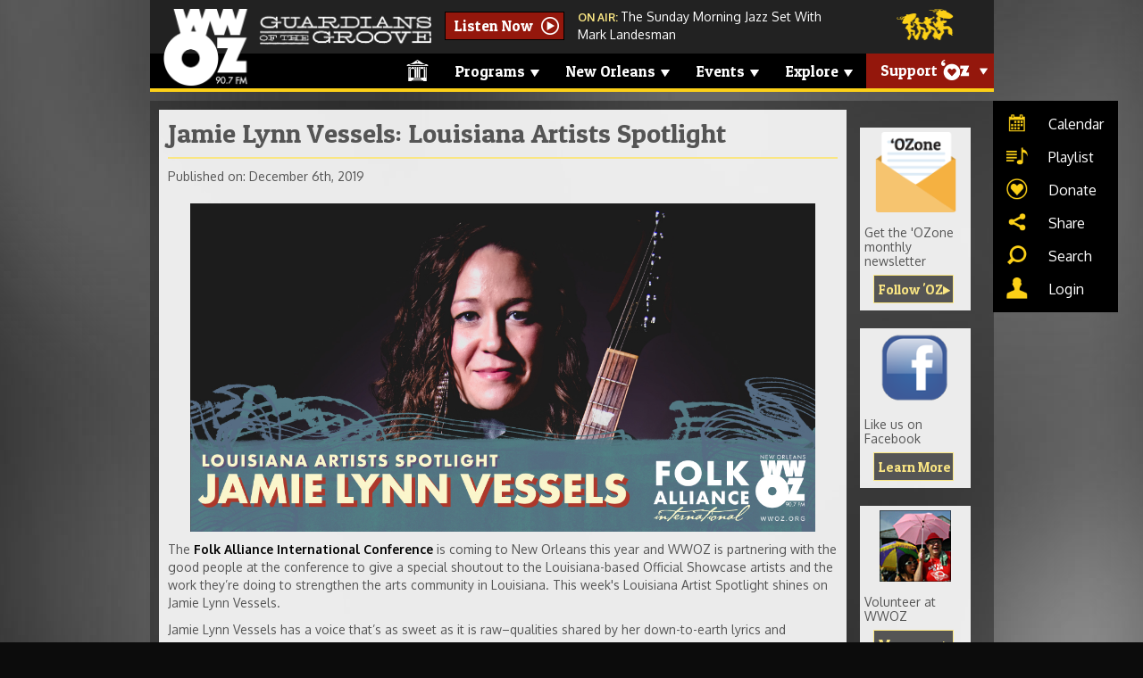

--- FILE ---
content_type: text/html; charset=utf-8
request_url: https://www.wwoz.org/blog/600691
body_size: 21064
content:
<!DOCTYPE html>
<html lang="en">

<head>
  <meta charset="utf-8"><script type="text/javascript">(window.NREUM||(NREUM={})).init={ajax:{deny_list:["bam.nr-data.net"]},feature_flags:["soft_nav"]};(window.NREUM||(NREUM={})).loader_config={licenseKey:"ef610f51b2",applicationID:"23596624",browserID:"23596879"};;/*! For license information please see nr-loader-rum-1.308.0.min.js.LICENSE.txt */
(()=>{var e,t,r={163:(e,t,r)=>{"use strict";r.d(t,{j:()=>E});var n=r(384),i=r(1741);var a=r(2555);r(860).K7.genericEvents;const s="experimental.resources",o="register",c=e=>{if(!e||"string"!=typeof e)return!1;try{document.createDocumentFragment().querySelector(e)}catch{return!1}return!0};var d=r(2614),u=r(944),l=r(8122);const f="[data-nr-mask]",g=e=>(0,l.a)(e,(()=>{const e={feature_flags:[],experimental:{allow_registered_children:!1,resources:!1},mask_selector:"*",block_selector:"[data-nr-block]",mask_input_options:{color:!1,date:!1,"datetime-local":!1,email:!1,month:!1,number:!1,range:!1,search:!1,tel:!1,text:!1,time:!1,url:!1,week:!1,textarea:!1,select:!1,password:!0}};return{ajax:{deny_list:void 0,block_internal:!0,enabled:!0,autoStart:!0},api:{get allow_registered_children(){return e.feature_flags.includes(o)||e.experimental.allow_registered_children},set allow_registered_children(t){e.experimental.allow_registered_children=t},duplicate_registered_data:!1},browser_consent_mode:{enabled:!1},distributed_tracing:{enabled:void 0,exclude_newrelic_header:void 0,cors_use_newrelic_header:void 0,cors_use_tracecontext_headers:void 0,allowed_origins:void 0},get feature_flags(){return e.feature_flags},set feature_flags(t){e.feature_flags=t},generic_events:{enabled:!0,autoStart:!0},harvest:{interval:30},jserrors:{enabled:!0,autoStart:!0},logging:{enabled:!0,autoStart:!0},metrics:{enabled:!0,autoStart:!0},obfuscate:void 0,page_action:{enabled:!0},page_view_event:{enabled:!0,autoStart:!0},page_view_timing:{enabled:!0,autoStart:!0},performance:{capture_marks:!1,capture_measures:!1,capture_detail:!0,resources:{get enabled(){return e.feature_flags.includes(s)||e.experimental.resources},set enabled(t){e.experimental.resources=t},asset_types:[],first_party_domains:[],ignore_newrelic:!0}},privacy:{cookies_enabled:!0},proxy:{assets:void 0,beacon:void 0},session:{expiresMs:d.wk,inactiveMs:d.BB},session_replay:{autoStart:!0,enabled:!1,preload:!1,sampling_rate:10,error_sampling_rate:100,collect_fonts:!1,inline_images:!1,fix_stylesheets:!0,mask_all_inputs:!0,get mask_text_selector(){return e.mask_selector},set mask_text_selector(t){c(t)?e.mask_selector="".concat(t,",").concat(f):""===t||null===t?e.mask_selector=f:(0,u.R)(5,t)},get block_class(){return"nr-block"},get ignore_class(){return"nr-ignore"},get mask_text_class(){return"nr-mask"},get block_selector(){return e.block_selector},set block_selector(t){c(t)?e.block_selector+=",".concat(t):""!==t&&(0,u.R)(6,t)},get mask_input_options(){return e.mask_input_options},set mask_input_options(t){t&&"object"==typeof t?e.mask_input_options={...t,password:!0}:(0,u.R)(7,t)}},session_trace:{enabled:!0,autoStart:!0},soft_navigations:{enabled:!0,autoStart:!0},spa:{enabled:!0,autoStart:!0},ssl:void 0,user_actions:{enabled:!0,elementAttributes:["id","className","tagName","type"]}}})());var p=r(6154),m=r(9324);let h=0;const v={buildEnv:m.F3,distMethod:m.Xs,version:m.xv,originTime:p.WN},b={consented:!1},y={appMetadata:{},get consented(){return this.session?.state?.consent||b.consented},set consented(e){b.consented=e},customTransaction:void 0,denyList:void 0,disabled:!1,harvester:void 0,isolatedBacklog:!1,isRecording:!1,loaderType:void 0,maxBytes:3e4,obfuscator:void 0,onerror:void 0,ptid:void 0,releaseIds:{},session:void 0,timeKeeper:void 0,registeredEntities:[],jsAttributesMetadata:{bytes:0},get harvestCount(){return++h}},_=e=>{const t=(0,l.a)(e,y),r=Object.keys(v).reduce((e,t)=>(e[t]={value:v[t],writable:!1,configurable:!0,enumerable:!0},e),{});return Object.defineProperties(t,r)};var w=r(5701);const x=e=>{const t=e.startsWith("http");e+="/",r.p=t?e:"https://"+e};var R=r(7836),k=r(3241);const A={accountID:void 0,trustKey:void 0,agentID:void 0,licenseKey:void 0,applicationID:void 0,xpid:void 0},S=e=>(0,l.a)(e,A),T=new Set;function E(e,t={},r,s){let{init:o,info:c,loader_config:d,runtime:u={},exposed:l=!0}=t;if(!c){const e=(0,n.pV)();o=e.init,c=e.info,d=e.loader_config}e.init=g(o||{}),e.loader_config=S(d||{}),c.jsAttributes??={},p.bv&&(c.jsAttributes.isWorker=!0),e.info=(0,a.D)(c);const f=e.init,m=[c.beacon,c.errorBeacon];T.has(e.agentIdentifier)||(f.proxy.assets&&(x(f.proxy.assets),m.push(f.proxy.assets)),f.proxy.beacon&&m.push(f.proxy.beacon),e.beacons=[...m],function(e){const t=(0,n.pV)();Object.getOwnPropertyNames(i.W.prototype).forEach(r=>{const n=i.W.prototype[r];if("function"!=typeof n||"constructor"===n)return;let a=t[r];e[r]&&!1!==e.exposed&&"micro-agent"!==e.runtime?.loaderType&&(t[r]=(...t)=>{const n=e[r](...t);return a?a(...t):n})})}(e),(0,n.US)("activatedFeatures",w.B)),u.denyList=[...f.ajax.deny_list||[],...f.ajax.block_internal?m:[]],u.ptid=e.agentIdentifier,u.loaderType=r,e.runtime=_(u),T.has(e.agentIdentifier)||(e.ee=R.ee.get(e.agentIdentifier),e.exposed=l,(0,k.W)({agentIdentifier:e.agentIdentifier,drained:!!w.B?.[e.agentIdentifier],type:"lifecycle",name:"initialize",feature:void 0,data:e.config})),T.add(e.agentIdentifier)}},384:(e,t,r)=>{"use strict";r.d(t,{NT:()=>s,US:()=>u,Zm:()=>o,bQ:()=>d,dV:()=>c,pV:()=>l});var n=r(6154),i=r(1863),a=r(1910);const s={beacon:"bam.nr-data.net",errorBeacon:"bam.nr-data.net"};function o(){return n.gm.NREUM||(n.gm.NREUM={}),void 0===n.gm.newrelic&&(n.gm.newrelic=n.gm.NREUM),n.gm.NREUM}function c(){let e=o();return e.o||(e.o={ST:n.gm.setTimeout,SI:n.gm.setImmediate||n.gm.setInterval,CT:n.gm.clearTimeout,XHR:n.gm.XMLHttpRequest,REQ:n.gm.Request,EV:n.gm.Event,PR:n.gm.Promise,MO:n.gm.MutationObserver,FETCH:n.gm.fetch,WS:n.gm.WebSocket},(0,a.i)(...Object.values(e.o))),e}function d(e,t){let r=o();r.initializedAgents??={},t.initializedAt={ms:(0,i.t)(),date:new Date},r.initializedAgents[e]=t}function u(e,t){o()[e]=t}function l(){return function(){let e=o();const t=e.info||{};e.info={beacon:s.beacon,errorBeacon:s.errorBeacon,...t}}(),function(){let e=o();const t=e.init||{};e.init={...t}}(),c(),function(){let e=o();const t=e.loader_config||{};e.loader_config={...t}}(),o()}},782:(e,t,r)=>{"use strict";r.d(t,{T:()=>n});const n=r(860).K7.pageViewTiming},860:(e,t,r)=>{"use strict";r.d(t,{$J:()=>u,K7:()=>c,P3:()=>d,XX:()=>i,Yy:()=>o,df:()=>a,qY:()=>n,v4:()=>s});const n="events",i="jserrors",a="browser/blobs",s="rum",o="browser/logs",c={ajax:"ajax",genericEvents:"generic_events",jserrors:i,logging:"logging",metrics:"metrics",pageAction:"page_action",pageViewEvent:"page_view_event",pageViewTiming:"page_view_timing",sessionReplay:"session_replay",sessionTrace:"session_trace",softNav:"soft_navigations",spa:"spa"},d={[c.pageViewEvent]:1,[c.pageViewTiming]:2,[c.metrics]:3,[c.jserrors]:4,[c.spa]:5,[c.ajax]:6,[c.sessionTrace]:7,[c.softNav]:8,[c.sessionReplay]:9,[c.logging]:10,[c.genericEvents]:11},u={[c.pageViewEvent]:s,[c.pageViewTiming]:n,[c.ajax]:n,[c.spa]:n,[c.softNav]:n,[c.metrics]:i,[c.jserrors]:i,[c.sessionTrace]:a,[c.sessionReplay]:a,[c.logging]:o,[c.genericEvents]:"ins"}},944:(e,t,r)=>{"use strict";r.d(t,{R:()=>i});var n=r(3241);function i(e,t){"function"==typeof console.debug&&(console.debug("New Relic Warning: https://github.com/newrelic/newrelic-browser-agent/blob/main/docs/warning-codes.md#".concat(e),t),(0,n.W)({agentIdentifier:null,drained:null,type:"data",name:"warn",feature:"warn",data:{code:e,secondary:t}}))}},1687:(e,t,r)=>{"use strict";r.d(t,{Ak:()=>d,Ze:()=>f,x3:()=>u});var n=r(3241),i=r(7836),a=r(3606),s=r(860),o=r(2646);const c={};function d(e,t){const r={staged:!1,priority:s.P3[t]||0};l(e),c[e].get(t)||c[e].set(t,r)}function u(e,t){e&&c[e]&&(c[e].get(t)&&c[e].delete(t),p(e,t,!1),c[e].size&&g(e))}function l(e){if(!e)throw new Error("agentIdentifier required");c[e]||(c[e]=new Map)}function f(e="",t="feature",r=!1){if(l(e),!e||!c[e].get(t)||r)return p(e,t);c[e].get(t).staged=!0,g(e)}function g(e){const t=Array.from(c[e]);t.every(([e,t])=>t.staged)&&(t.sort((e,t)=>e[1].priority-t[1].priority),t.forEach(([t])=>{c[e].delete(t),p(e,t)}))}function p(e,t,r=!0){const s=e?i.ee.get(e):i.ee,c=a.i.handlers;if(!s.aborted&&s.backlog&&c){if((0,n.W)({agentIdentifier:e,type:"lifecycle",name:"drain",feature:t}),r){const e=s.backlog[t],r=c[t];if(r){for(let t=0;e&&t<e.length;++t)m(e[t],r);Object.entries(r).forEach(([e,t])=>{Object.values(t||{}).forEach(t=>{t[0]?.on&&t[0]?.context()instanceof o.y&&t[0].on(e,t[1])})})}}s.isolatedBacklog||delete c[t],s.backlog[t]=null,s.emit("drain-"+t,[])}}function m(e,t){var r=e[1];Object.values(t[r]||{}).forEach(t=>{var r=e[0];if(t[0]===r){var n=t[1],i=e[3],a=e[2];n.apply(i,a)}})}},1738:(e,t,r)=>{"use strict";r.d(t,{U:()=>g,Y:()=>f});var n=r(3241),i=r(9908),a=r(1863),s=r(944),o=r(5701),c=r(3969),d=r(8362),u=r(860),l=r(4261);function f(e,t,r,a){const f=a||r;!f||f[e]&&f[e]!==d.d.prototype[e]||(f[e]=function(){(0,i.p)(c.xV,["API/"+e+"/called"],void 0,u.K7.metrics,r.ee),(0,n.W)({agentIdentifier:r.agentIdentifier,drained:!!o.B?.[r.agentIdentifier],type:"data",name:"api",feature:l.Pl+e,data:{}});try{return t.apply(this,arguments)}catch(e){(0,s.R)(23,e)}})}function g(e,t,r,n,s){const o=e.info;null===r?delete o.jsAttributes[t]:o.jsAttributes[t]=r,(s||null===r)&&(0,i.p)(l.Pl+n,[(0,a.t)(),t,r],void 0,"session",e.ee)}},1741:(e,t,r)=>{"use strict";r.d(t,{W:()=>a});var n=r(944),i=r(4261);class a{#e(e,...t){if(this[e]!==a.prototype[e])return this[e](...t);(0,n.R)(35,e)}addPageAction(e,t){return this.#e(i.hG,e,t)}register(e){return this.#e(i.eY,e)}recordCustomEvent(e,t){return this.#e(i.fF,e,t)}setPageViewName(e,t){return this.#e(i.Fw,e,t)}setCustomAttribute(e,t,r){return this.#e(i.cD,e,t,r)}noticeError(e,t){return this.#e(i.o5,e,t)}setUserId(e,t=!1){return this.#e(i.Dl,e,t)}setApplicationVersion(e){return this.#e(i.nb,e)}setErrorHandler(e){return this.#e(i.bt,e)}addRelease(e,t){return this.#e(i.k6,e,t)}log(e,t){return this.#e(i.$9,e,t)}start(){return this.#e(i.d3)}finished(e){return this.#e(i.BL,e)}recordReplay(){return this.#e(i.CH)}pauseReplay(){return this.#e(i.Tb)}addToTrace(e){return this.#e(i.U2,e)}setCurrentRouteName(e){return this.#e(i.PA,e)}interaction(e){return this.#e(i.dT,e)}wrapLogger(e,t,r){return this.#e(i.Wb,e,t,r)}measure(e,t){return this.#e(i.V1,e,t)}consent(e){return this.#e(i.Pv,e)}}},1863:(e,t,r)=>{"use strict";function n(){return Math.floor(performance.now())}r.d(t,{t:()=>n})},1910:(e,t,r)=>{"use strict";r.d(t,{i:()=>a});var n=r(944);const i=new Map;function a(...e){return e.every(e=>{if(i.has(e))return i.get(e);const t="function"==typeof e?e.toString():"",r=t.includes("[native code]"),a=t.includes("nrWrapper");return r||a||(0,n.R)(64,e?.name||t),i.set(e,r),r})}},2555:(e,t,r)=>{"use strict";r.d(t,{D:()=>o,f:()=>s});var n=r(384),i=r(8122);const a={beacon:n.NT.beacon,errorBeacon:n.NT.errorBeacon,licenseKey:void 0,applicationID:void 0,sa:void 0,queueTime:void 0,applicationTime:void 0,ttGuid:void 0,user:void 0,account:void 0,product:void 0,extra:void 0,jsAttributes:{},userAttributes:void 0,atts:void 0,transactionName:void 0,tNamePlain:void 0};function s(e){try{return!!e.licenseKey&&!!e.errorBeacon&&!!e.applicationID}catch(e){return!1}}const o=e=>(0,i.a)(e,a)},2614:(e,t,r)=>{"use strict";r.d(t,{BB:()=>s,H3:()=>n,g:()=>d,iL:()=>c,tS:()=>o,uh:()=>i,wk:()=>a});const n="NRBA",i="SESSION",a=144e5,s=18e5,o={STARTED:"session-started",PAUSE:"session-pause",RESET:"session-reset",RESUME:"session-resume",UPDATE:"session-update"},c={SAME_TAB:"same-tab",CROSS_TAB:"cross-tab"},d={OFF:0,FULL:1,ERROR:2}},2646:(e,t,r)=>{"use strict";r.d(t,{y:()=>n});class n{constructor(e){this.contextId=e}}},2843:(e,t,r)=>{"use strict";r.d(t,{G:()=>a,u:()=>i});var n=r(3878);function i(e,t=!1,r,i){(0,n.DD)("visibilitychange",function(){if(t)return void("hidden"===document.visibilityState&&e());e(document.visibilityState)},r,i)}function a(e,t,r){(0,n.sp)("pagehide",e,t,r)}},3241:(e,t,r)=>{"use strict";r.d(t,{W:()=>a});var n=r(6154);const i="newrelic";function a(e={}){try{n.gm.dispatchEvent(new CustomEvent(i,{detail:e}))}catch(e){}}},3606:(e,t,r)=>{"use strict";r.d(t,{i:()=>a});var n=r(9908);a.on=s;var i=a.handlers={};function a(e,t,r,a){s(a||n.d,i,e,t,r)}function s(e,t,r,i,a){a||(a="feature"),e||(e=n.d);var s=t[a]=t[a]||{};(s[r]=s[r]||[]).push([e,i])}},3878:(e,t,r)=>{"use strict";function n(e,t){return{capture:e,passive:!1,signal:t}}function i(e,t,r=!1,i){window.addEventListener(e,t,n(r,i))}function a(e,t,r=!1,i){document.addEventListener(e,t,n(r,i))}r.d(t,{DD:()=>a,jT:()=>n,sp:()=>i})},3969:(e,t,r)=>{"use strict";r.d(t,{TZ:()=>n,XG:()=>o,rs:()=>i,xV:()=>s,z_:()=>a});const n=r(860).K7.metrics,i="sm",a="cm",s="storeSupportabilityMetrics",o="storeEventMetrics"},4234:(e,t,r)=>{"use strict";r.d(t,{W:()=>a});var n=r(7836),i=r(1687);class a{constructor(e,t){this.agentIdentifier=e,this.ee=n.ee.get(e),this.featureName=t,this.blocked=!1}deregisterDrain(){(0,i.x3)(this.agentIdentifier,this.featureName)}}},4261:(e,t,r)=>{"use strict";r.d(t,{$9:()=>d,BL:()=>o,CH:()=>g,Dl:()=>_,Fw:()=>y,PA:()=>h,Pl:()=>n,Pv:()=>k,Tb:()=>l,U2:()=>a,V1:()=>R,Wb:()=>x,bt:()=>b,cD:()=>v,d3:()=>w,dT:()=>c,eY:()=>p,fF:()=>f,hG:()=>i,k6:()=>s,nb:()=>m,o5:()=>u});const n="api-",i="addPageAction",a="addToTrace",s="addRelease",o="finished",c="interaction",d="log",u="noticeError",l="pauseReplay",f="recordCustomEvent",g="recordReplay",p="register",m="setApplicationVersion",h="setCurrentRouteName",v="setCustomAttribute",b="setErrorHandler",y="setPageViewName",_="setUserId",w="start",x="wrapLogger",R="measure",k="consent"},5289:(e,t,r)=>{"use strict";r.d(t,{GG:()=>s,Qr:()=>c,sB:()=>o});var n=r(3878),i=r(6389);function a(){return"undefined"==typeof document||"complete"===document.readyState}function s(e,t){if(a())return e();const r=(0,i.J)(e),s=setInterval(()=>{a()&&(clearInterval(s),r())},500);(0,n.sp)("load",r,t)}function o(e){if(a())return e();(0,n.DD)("DOMContentLoaded",e)}function c(e){if(a())return e();(0,n.sp)("popstate",e)}},5607:(e,t,r)=>{"use strict";r.d(t,{W:()=>n});const n=(0,r(9566).bz)()},5701:(e,t,r)=>{"use strict";r.d(t,{B:()=>a,t:()=>s});var n=r(3241);const i=new Set,a={};function s(e,t){const r=t.agentIdentifier;a[r]??={},e&&"object"==typeof e&&(i.has(r)||(t.ee.emit("rumresp",[e]),a[r]=e,i.add(r),(0,n.W)({agentIdentifier:r,loaded:!0,drained:!0,type:"lifecycle",name:"load",feature:void 0,data:e})))}},6154:(e,t,r)=>{"use strict";r.d(t,{OF:()=>c,RI:()=>i,WN:()=>u,bv:()=>a,eN:()=>l,gm:()=>s,mw:()=>o,sb:()=>d});var n=r(1863);const i="undefined"!=typeof window&&!!window.document,a="undefined"!=typeof WorkerGlobalScope&&("undefined"!=typeof self&&self instanceof WorkerGlobalScope&&self.navigator instanceof WorkerNavigator||"undefined"!=typeof globalThis&&globalThis instanceof WorkerGlobalScope&&globalThis.navigator instanceof WorkerNavigator),s=i?window:"undefined"!=typeof WorkerGlobalScope&&("undefined"!=typeof self&&self instanceof WorkerGlobalScope&&self||"undefined"!=typeof globalThis&&globalThis instanceof WorkerGlobalScope&&globalThis),o=Boolean("hidden"===s?.document?.visibilityState),c=/iPad|iPhone|iPod/.test(s.navigator?.userAgent),d=c&&"undefined"==typeof SharedWorker,u=((()=>{const e=s.navigator?.userAgent?.match(/Firefox[/\s](\d+\.\d+)/);Array.isArray(e)&&e.length>=2&&e[1]})(),Date.now()-(0,n.t)()),l=()=>"undefined"!=typeof PerformanceNavigationTiming&&s?.performance?.getEntriesByType("navigation")?.[0]?.responseStart},6389:(e,t,r)=>{"use strict";function n(e,t=500,r={}){const n=r?.leading||!1;let i;return(...r)=>{n&&void 0===i&&(e.apply(this,r),i=setTimeout(()=>{i=clearTimeout(i)},t)),n||(clearTimeout(i),i=setTimeout(()=>{e.apply(this,r)},t))}}function i(e){let t=!1;return(...r)=>{t||(t=!0,e.apply(this,r))}}r.d(t,{J:()=>i,s:()=>n})},6630:(e,t,r)=>{"use strict";r.d(t,{T:()=>n});const n=r(860).K7.pageViewEvent},7699:(e,t,r)=>{"use strict";r.d(t,{It:()=>a,KC:()=>o,No:()=>i,qh:()=>s});var n=r(860);const i=16e3,a=1e6,s="SESSION_ERROR",o={[n.K7.logging]:!0,[n.K7.genericEvents]:!1,[n.K7.jserrors]:!1,[n.K7.ajax]:!1}},7836:(e,t,r)=>{"use strict";r.d(t,{P:()=>o,ee:()=>c});var n=r(384),i=r(8990),a=r(2646),s=r(5607);const o="nr@context:".concat(s.W),c=function e(t,r){var n={},s={},u={},l=!1;try{l=16===r.length&&d.initializedAgents?.[r]?.runtime.isolatedBacklog}catch(e){}var f={on:p,addEventListener:p,removeEventListener:function(e,t){var r=n[e];if(!r)return;for(var i=0;i<r.length;i++)r[i]===t&&r.splice(i,1)},emit:function(e,r,n,i,a){!1!==a&&(a=!0);if(c.aborted&&!i)return;t&&a&&t.emit(e,r,n);var o=g(n);m(e).forEach(e=>{e.apply(o,r)});var d=v()[s[e]];d&&d.push([f,e,r,o]);return o},get:h,listeners:m,context:g,buffer:function(e,t){const r=v();if(t=t||"feature",f.aborted)return;Object.entries(e||{}).forEach(([e,n])=>{s[n]=t,t in r||(r[t]=[])})},abort:function(){f._aborted=!0,Object.keys(f.backlog).forEach(e=>{delete f.backlog[e]})},isBuffering:function(e){return!!v()[s[e]]},debugId:r,backlog:l?{}:t&&"object"==typeof t.backlog?t.backlog:{},isolatedBacklog:l};return Object.defineProperty(f,"aborted",{get:()=>{let e=f._aborted||!1;return e||(t&&(e=t.aborted),e)}}),f;function g(e){return e&&e instanceof a.y?e:e?(0,i.I)(e,o,()=>new a.y(o)):new a.y(o)}function p(e,t){n[e]=m(e).concat(t)}function m(e){return n[e]||[]}function h(t){return u[t]=u[t]||e(f,t)}function v(){return f.backlog}}(void 0,"globalEE"),d=(0,n.Zm)();d.ee||(d.ee=c)},8122:(e,t,r)=>{"use strict";r.d(t,{a:()=>i});var n=r(944);function i(e,t){try{if(!e||"object"!=typeof e)return(0,n.R)(3);if(!t||"object"!=typeof t)return(0,n.R)(4);const r=Object.create(Object.getPrototypeOf(t),Object.getOwnPropertyDescriptors(t)),a=0===Object.keys(r).length?e:r;for(let s in a)if(void 0!==e[s])try{if(null===e[s]){r[s]=null;continue}Array.isArray(e[s])&&Array.isArray(t[s])?r[s]=Array.from(new Set([...e[s],...t[s]])):"object"==typeof e[s]&&"object"==typeof t[s]?r[s]=i(e[s],t[s]):r[s]=e[s]}catch(e){r[s]||(0,n.R)(1,e)}return r}catch(e){(0,n.R)(2,e)}}},8362:(e,t,r)=>{"use strict";r.d(t,{d:()=>a});var n=r(9566),i=r(1741);class a extends i.W{agentIdentifier=(0,n.LA)(16)}},8374:(e,t,r)=>{r.nc=(()=>{try{return document?.currentScript?.nonce}catch(e){}return""})()},8990:(e,t,r)=>{"use strict";r.d(t,{I:()=>i});var n=Object.prototype.hasOwnProperty;function i(e,t,r){if(n.call(e,t))return e[t];var i=r();if(Object.defineProperty&&Object.keys)try{return Object.defineProperty(e,t,{value:i,writable:!0,enumerable:!1}),i}catch(e){}return e[t]=i,i}},9324:(e,t,r)=>{"use strict";r.d(t,{F3:()=>i,Xs:()=>a,xv:()=>n});const n="1.308.0",i="PROD",a="CDN"},9566:(e,t,r)=>{"use strict";r.d(t,{LA:()=>o,bz:()=>s});var n=r(6154);const i="xxxxxxxx-xxxx-4xxx-yxxx-xxxxxxxxxxxx";function a(e,t){return e?15&e[t]:16*Math.random()|0}function s(){const e=n.gm?.crypto||n.gm?.msCrypto;let t,r=0;return e&&e.getRandomValues&&(t=e.getRandomValues(new Uint8Array(30))),i.split("").map(e=>"x"===e?a(t,r++).toString(16):"y"===e?(3&a()|8).toString(16):e).join("")}function o(e){const t=n.gm?.crypto||n.gm?.msCrypto;let r,i=0;t&&t.getRandomValues&&(r=t.getRandomValues(new Uint8Array(e)));const s=[];for(var o=0;o<e;o++)s.push(a(r,i++).toString(16));return s.join("")}},9908:(e,t,r)=>{"use strict";r.d(t,{d:()=>n,p:()=>i});var n=r(7836).ee.get("handle");function i(e,t,r,i,a){a?(a.buffer([e],i),a.emit(e,t,r)):(n.buffer([e],i),n.emit(e,t,r))}}},n={};function i(e){var t=n[e];if(void 0!==t)return t.exports;var a=n[e]={exports:{}};return r[e](a,a.exports,i),a.exports}i.m=r,i.d=(e,t)=>{for(var r in t)i.o(t,r)&&!i.o(e,r)&&Object.defineProperty(e,r,{enumerable:!0,get:t[r]})},i.f={},i.e=e=>Promise.all(Object.keys(i.f).reduce((t,r)=>(i.f[r](e,t),t),[])),i.u=e=>"nr-rum-1.308.0.min.js",i.o=(e,t)=>Object.prototype.hasOwnProperty.call(e,t),e={},t="NRBA-1.308.0.PROD:",i.l=(r,n,a,s)=>{if(e[r])e[r].push(n);else{var o,c;if(void 0!==a)for(var d=document.getElementsByTagName("script"),u=0;u<d.length;u++){var l=d[u];if(l.getAttribute("src")==r||l.getAttribute("data-webpack")==t+a){o=l;break}}if(!o){c=!0;var f={296:"sha512-+MIMDsOcckGXa1EdWHqFNv7P+JUkd5kQwCBr3KE6uCvnsBNUrdSt4a/3/L4j4TxtnaMNjHpza2/erNQbpacJQA=="};(o=document.createElement("script")).charset="utf-8",i.nc&&o.setAttribute("nonce",i.nc),o.setAttribute("data-webpack",t+a),o.src=r,0!==o.src.indexOf(window.location.origin+"/")&&(o.crossOrigin="anonymous"),f[s]&&(o.integrity=f[s])}e[r]=[n];var g=(t,n)=>{o.onerror=o.onload=null,clearTimeout(p);var i=e[r];if(delete e[r],o.parentNode&&o.parentNode.removeChild(o),i&&i.forEach(e=>e(n)),t)return t(n)},p=setTimeout(g.bind(null,void 0,{type:"timeout",target:o}),12e4);o.onerror=g.bind(null,o.onerror),o.onload=g.bind(null,o.onload),c&&document.head.appendChild(o)}},i.r=e=>{"undefined"!=typeof Symbol&&Symbol.toStringTag&&Object.defineProperty(e,Symbol.toStringTag,{value:"Module"}),Object.defineProperty(e,"__esModule",{value:!0})},i.p="https://js-agent.newrelic.com/",(()=>{var e={374:0,840:0};i.f.j=(t,r)=>{var n=i.o(e,t)?e[t]:void 0;if(0!==n)if(n)r.push(n[2]);else{var a=new Promise((r,i)=>n=e[t]=[r,i]);r.push(n[2]=a);var s=i.p+i.u(t),o=new Error;i.l(s,r=>{if(i.o(e,t)&&(0!==(n=e[t])&&(e[t]=void 0),n)){var a=r&&("load"===r.type?"missing":r.type),s=r&&r.target&&r.target.src;o.message="Loading chunk "+t+" failed: ("+a+": "+s+")",o.name="ChunkLoadError",o.type=a,o.request=s,n[1](o)}},"chunk-"+t,t)}};var t=(t,r)=>{var n,a,[s,o,c]=r,d=0;if(s.some(t=>0!==e[t])){for(n in o)i.o(o,n)&&(i.m[n]=o[n]);if(c)c(i)}for(t&&t(r);d<s.length;d++)a=s[d],i.o(e,a)&&e[a]&&e[a][0](),e[a]=0},r=self["webpackChunk:NRBA-1.308.0.PROD"]=self["webpackChunk:NRBA-1.308.0.PROD"]||[];r.forEach(t.bind(null,0)),r.push=t.bind(null,r.push.bind(r))})(),(()=>{"use strict";i(8374);var e=i(8362),t=i(860);const r=Object.values(t.K7);var n=i(163);var a=i(9908),s=i(1863),o=i(4261),c=i(1738);var d=i(1687),u=i(4234),l=i(5289),f=i(6154),g=i(944),p=i(384);const m=e=>f.RI&&!0===e?.privacy.cookies_enabled;function h(e){return!!(0,p.dV)().o.MO&&m(e)&&!0===e?.session_trace.enabled}var v=i(6389),b=i(7699);class y extends u.W{constructor(e,t){super(e.agentIdentifier,t),this.agentRef=e,this.abortHandler=void 0,this.featAggregate=void 0,this.loadedSuccessfully=void 0,this.onAggregateImported=new Promise(e=>{this.loadedSuccessfully=e}),this.deferred=Promise.resolve(),!1===e.init[this.featureName].autoStart?this.deferred=new Promise((t,r)=>{this.ee.on("manual-start-all",(0,v.J)(()=>{(0,d.Ak)(e.agentIdentifier,this.featureName),t()}))}):(0,d.Ak)(e.agentIdentifier,t)}importAggregator(e,t,r={}){if(this.featAggregate)return;const n=async()=>{let n;await this.deferred;try{if(m(e.init)){const{setupAgentSession:t}=await i.e(296).then(i.bind(i,3305));n=t(e)}}catch(e){(0,g.R)(20,e),this.ee.emit("internal-error",[e]),(0,a.p)(b.qh,[e],void 0,this.featureName,this.ee)}try{if(!this.#t(this.featureName,n,e.init))return(0,d.Ze)(this.agentIdentifier,this.featureName),void this.loadedSuccessfully(!1);const{Aggregate:i}=await t();this.featAggregate=new i(e,r),e.runtime.harvester.initializedAggregates.push(this.featAggregate),this.loadedSuccessfully(!0)}catch(e){(0,g.R)(34,e),this.abortHandler?.(),(0,d.Ze)(this.agentIdentifier,this.featureName,!0),this.loadedSuccessfully(!1),this.ee&&this.ee.abort()}};f.RI?(0,l.GG)(()=>n(),!0):n()}#t(e,r,n){if(this.blocked)return!1;switch(e){case t.K7.sessionReplay:return h(n)&&!!r;case t.K7.sessionTrace:return!!r;default:return!0}}}var _=i(6630),w=i(2614),x=i(3241);class R extends y{static featureName=_.T;constructor(e){var t;super(e,_.T),this.setupInspectionEvents(e.agentIdentifier),t=e,(0,c.Y)(o.Fw,function(e,r){"string"==typeof e&&("/"!==e.charAt(0)&&(e="/"+e),t.runtime.customTransaction=(r||"http://custom.transaction")+e,(0,a.p)(o.Pl+o.Fw,[(0,s.t)()],void 0,void 0,t.ee))},t),this.importAggregator(e,()=>i.e(296).then(i.bind(i,3943)))}setupInspectionEvents(e){const t=(t,r)=>{t&&(0,x.W)({agentIdentifier:e,timeStamp:t.timeStamp,loaded:"complete"===t.target.readyState,type:"window",name:r,data:t.target.location+""})};(0,l.sB)(e=>{t(e,"DOMContentLoaded")}),(0,l.GG)(e=>{t(e,"load")}),(0,l.Qr)(e=>{t(e,"navigate")}),this.ee.on(w.tS.UPDATE,(t,r)=>{(0,x.W)({agentIdentifier:e,type:"lifecycle",name:"session",data:r})})}}class k extends e.d{constructor(e){var t;(super(),f.gm)?(this.features={},(0,p.bQ)(this.agentIdentifier,this),this.desiredFeatures=new Set(e.features||[]),this.desiredFeatures.add(R),(0,n.j)(this,e,e.loaderType||"agent"),t=this,(0,c.Y)(o.cD,function(e,r,n=!1){if("string"==typeof e){if(["string","number","boolean"].includes(typeof r)||null===r)return(0,c.U)(t,e,r,o.cD,n);(0,g.R)(40,typeof r)}else(0,g.R)(39,typeof e)},t),function(e){(0,c.Y)(o.Dl,function(t,r=!1){if("string"!=typeof t&&null!==t)return void(0,g.R)(41,typeof t);const n=e.info.jsAttributes["enduser.id"];r&&null!=n&&n!==t?(0,a.p)(o.Pl+"setUserIdAndResetSession",[t],void 0,"session",e.ee):(0,c.U)(e,"enduser.id",t,o.Dl,!0)},e)}(this),function(e){(0,c.Y)(o.nb,function(t){if("string"==typeof t||null===t)return(0,c.U)(e,"application.version",t,o.nb,!1);(0,g.R)(42,typeof t)},e)}(this),function(e){(0,c.Y)(o.d3,function(){e.ee.emit("manual-start-all")},e)}(this),function(e){(0,c.Y)(o.Pv,function(t=!0){if("boolean"==typeof t){if((0,a.p)(o.Pl+o.Pv,[t],void 0,"session",e.ee),e.runtime.consented=t,t){const t=e.features.page_view_event;t.onAggregateImported.then(e=>{const r=t.featAggregate;e&&!r.sentRum&&r.sendRum()})}}else(0,g.R)(65,typeof t)},e)}(this),this.run()):(0,g.R)(21)}get config(){return{info:this.info,init:this.init,loader_config:this.loader_config,runtime:this.runtime}}get api(){return this}run(){try{const e=function(e){const t={};return r.forEach(r=>{t[r]=!!e[r]?.enabled}),t}(this.init),n=[...this.desiredFeatures];n.sort((e,r)=>t.P3[e.featureName]-t.P3[r.featureName]),n.forEach(r=>{if(!e[r.featureName]&&r.featureName!==t.K7.pageViewEvent)return;if(r.featureName===t.K7.spa)return void(0,g.R)(67);const n=function(e){switch(e){case t.K7.ajax:return[t.K7.jserrors];case t.K7.sessionTrace:return[t.K7.ajax,t.K7.pageViewEvent];case t.K7.sessionReplay:return[t.K7.sessionTrace];case t.K7.pageViewTiming:return[t.K7.pageViewEvent];default:return[]}}(r.featureName).filter(e=>!(e in this.features));n.length>0&&(0,g.R)(36,{targetFeature:r.featureName,missingDependencies:n}),this.features[r.featureName]=new r(this)})}catch(e){(0,g.R)(22,e);for(const e in this.features)this.features[e].abortHandler?.();const t=(0,p.Zm)();delete t.initializedAgents[this.agentIdentifier]?.features,delete this.sharedAggregator;return t.ee.get(this.agentIdentifier).abort(),!1}}}var A=i(2843),S=i(782);class T extends y{static featureName=S.T;constructor(e){super(e,S.T),f.RI&&((0,A.u)(()=>(0,a.p)("docHidden",[(0,s.t)()],void 0,S.T,this.ee),!0),(0,A.G)(()=>(0,a.p)("winPagehide",[(0,s.t)()],void 0,S.T,this.ee)),this.importAggregator(e,()=>i.e(296).then(i.bind(i,2117))))}}var E=i(3969);class I extends y{static featureName=E.TZ;constructor(e){super(e,E.TZ),f.RI&&document.addEventListener("securitypolicyviolation",e=>{(0,a.p)(E.xV,["Generic/CSPViolation/Detected"],void 0,this.featureName,this.ee)}),this.importAggregator(e,()=>i.e(296).then(i.bind(i,9623)))}}new k({features:[R,T,I],loaderType:"lite"})})()})();</script>
  <meta name="viewport" content="width=device-width, initial-scale=1.0">


  <meta http-equiv="Content-Type" content="text/html; charset=utf-8" />
<link rel="shortcut icon" href="/sites/default/files/favicons-bw/favicon.ico"/>
<link rel="apple-touch-icon" sizes="57x57" href="/sites/default/files/favicons-bw/apple-touch-icon-57x57.png"/>
<link rel="apple-touch-icon" sizes="60x60" href="/sites/default/files/favicons-bw/apple-touch-icon-60x60.png"/>
<link rel="apple-touch-icon" sizes="72x72" href="/sites/default/files/favicons-bw/apple-touch-icon-72x72.png"/>
<link rel="apple-touch-icon" sizes="76x76" href="/sites/default/files/favicons-bw/apple-touch-icon-76x76.png"/>
<link rel="apple-touch-icon" sizes="114x114" href="/sites/default/files/favicons-bw/apple-touch-icon-114x114.png"/>
<link rel="apple-touch-icon" sizes="120x120" href="/sites/default/files/favicons-bw/apple-touch-icon-120x120.png"/>
<link rel="apple-touch-icon" sizes="144x144" href="/sites/default/files/favicons-bw/apple-touch-icon-144x144.png"/>
<link rel="apple-touch-icon" sizes="152x152" href="/sites/default/files/favicons-bw/apple-touch-icon-152x152.png"/>
<link rel="apple-touch-icon" sizes="180x180" href="/sites/default/files/favicons-bw/apple-touch-icon-180x180.png"/>
<link rel="icon" type="image/png" href="/sites/default/files/favicons-bw/favicon-32x32.png" sizes="32x32"/>
<link rel="icon" type="image/png" href="/sites/default/files/favicons-bw/android-chrome-192x192.png" sizes="192x192"/>
<link rel="icon" type="image/png" href="/sites/default/files/favicons-bw/favicon-96x96.png" sizes="96x96"/>
<link rel="icon" type="image/png" href="/sites/default/files/favicons-bw/favicon-16x16.png" sizes="16x16"/>
<link rel="manifest" href="/sites/default/files/favicons-bw/manifest.json"/>
<link rel="mask-icon" href="/sites/default/files/favicons-bw/safari-pinned-tab.svg" color="#5bbad5"/>
<meta name="msapplication-TileColor" content="#da532c"/>
<meta name="msapplication-TileImage" content="/sites/default/files/favicons-bw/mstile-144x144.png"/>
<meta name="msapplication-config" content="/browserconfig.xml"/>
<meta name="theme-color" content="#ffffff"/>
<meta name="msapplication-square70x70logo" content="tile-tiny.png"/>
<meta name="msapplication-square150x150logo" content="tile-square.png"/>
<meta name="msapplication-wide310x150logo" content="tile-wide.png"/>
<meta name="msapplication-square310x310logo" content="tile-large.png"/>
<meta name="description" content="The Folk Alliance International Conference is coming to New Orleans this year and WWOZ is partnering with the good people at the conference to give a special shoutout to the Louisiana-based Official Showcase artists and the work they’re doing to strengthen the arts community in Louisiana." />
<meta name="generator" content="Drupal 7 (https://www.drupal.org)" />
<link rel="canonical" href="https://www.wwoz.org/blog/600691" />
<link rel="shortlink" href="https://www.wwoz.org/node/600691" />
<meta property="og:site_name" content="WWOZ New Orleans 90.7 FM" />
<meta property="og:type" content="article" />
<meta property="og:url" content="https://www.wwoz.org/blog/600691" />
<meta property="og:title" content="Jamie Lynn Vessels: Louisiana Artists Spotlight" />
<meta property="og:description" content="The Folk Alliance International Conference is coming to New Orleans this year and WWOZ is partnering with the good people at the conference to give a special shoutout to the Louisiana-based Official Showcase artists and the work they’re doing to strengthen the arts community in Louisiana." />
<meta property="og:updated_time" content="2019-12-06T11:25:46-06:00" />
<meta name="twitter:card" content="summary" />
<meta name="twitter:title" content="Jamie Lynn Vessels: Louisiana Artists Spotlight" />
<meta name="twitter:description" content="The Folk Alliance International Conference is coming to New Orleans this year and WWOZ is partnering with the good people at the conference to give a special shoutout to the Louisiana-based Official" />
<meta property="article:published_time" content="2019-12-06T11:25:46-06:00" />
<meta property="article:modified_time" content="2019-12-06T11:25:46-06:00" />


  <title>
    Jamie Lynn Vessels: Louisiana Artists Spotlight | WWOZ New Orleans 90.7 FM  </title>


  <link type="text/css" rel="stylesheet" href="https://www.wwoz.org/sites/default/files/css/css_lQaZfjVpwP_oGNqdtWCSpJT1EMqXdMiU84ekLLxQnc4.css" media="all" />
<link type="text/css" rel="stylesheet" href="https://www.wwoz.org/sites/default/files/css/css_yqbCZNjd-rsBF6CJBs8TP3_Xq8pvs3UZNrQ7XgRkI0E.css" media="all" />
<link type="text/css" rel="stylesheet" href="https://www.wwoz.org/sites/default/files/css/css_jENQOQqZCRFGZK__DTefxYiXR2RUf03k1ugj3_Vg7vk.css" media="all" />
<link type="text/css" rel="stylesheet" href="https://www.wwoz.org/sites/default/files/css/css_mfvPkfsnSQGmG-ojjUgPgQBF8GSrL9YzwECQE-o9bEU.css" media="all" />
<link type="text/css" rel="stylesheet" href="https://fonts.googleapis.com/css?family=Oxygen:700,regular|Patua+One:regular&amp;subset=latin" media="all" />


    <!-- HTML5 element support for IE6-8 -->
  <!--[if lt IE 9]><script src="https://www.wwoz.org/sites/all/themes/custom/wwozui/bower_components/html5shiv/dist/html5shiv.min.js"></script><![endif]-->


  <script src="https://www.wwoz.org/sites/default/files/js/js_6UR8aB1w5-y_vdUUdWDWlX2QhWu_qIXlEGEV48YgV-c.js"></script>
<script src="https://ws.sharethis.com/button/buttons.js"></script>
<script src="https://www.wwoz.org/sites/default/files/js/js_waP91NpgGpectm_6Y2XDEauLJ8WCSCBKmmA87unpp2E.js"></script>
<script src="https://www.googletagmanager.com/gtag/js?id=G-76C11D5729"></script>
<script>window.dataLayer = window.dataLayer || [];function gtag(){dataLayer.push(arguments)};gtag("js", new Date());gtag("set", "developer_id.dMDhkMT", true);gtag("config", "G-76C11D5729", {"":"anonymous user","groups":"default"});</script>
<script src="https://www.wwoz.org/sites/default/files/js/js_daRCj4qfK2oUeM-C28VpepgMOlbiH_9QZdpCLIIbfi0.js"></script>
<script>jQuery.extend(Drupal.settings, {"basePath":"\/","pathPrefix":"","setHasJsCookie":0,"ajaxPageState":{"theme":"wwozui","theme_token":"h3acegQpGaKMzdR9iBYM5PT9wOtXNEhlbm7LVYRjq-Q","js":{"sites\/all\/themes\/contrib\/bootstrap\/js\/bootstrap.js":1,"sites\/all\/modules\/contrib\/jquery_update\/replace\/jquery\/2.2\/jquery.min.js":1,"misc\/jquery-extend-3.4.0.js":1,"misc\/jquery-html-prefilter-3.5.0-backport.js":1,"misc\/jquery.once.js":1,"misc\/drupal.js":1,"sites\/all\/modules\/contrib\/jquery_update\/js\/jquery_browser.js":1,"https:\/\/ws.sharethis.com\/button\/buttons.js":1,"sites\/all\/modules\/contrib\/google_analytics\/googleanalytics.js":1,"https:\/\/www.googletagmanager.com\/gtag\/js?id=G-76C11D5729":1,"0":1,"sites\/all\/themes\/custom\/wwozui\/bower_components\/bootstrap\/js\/button.js":1,"sites\/all\/themes\/custom\/wwozui\/bower_components\/bootstrap\/js\/carousel.js":1,"sites\/all\/themes\/custom\/wwozui\/bower_components\/bootstrap\/js\/collapse.js":1,"sites\/all\/themes\/custom\/wwozui\/bower_components\/bootstrap\/js\/dropdown.js":1,"sites\/all\/themes\/custom\/wwozui\/bower_components\/bootstrap\/js\/tab.js":1,"sites\/all\/themes\/custom\/wwozui\/bower_components\/bootstrap-grid-columns-clearing\/js\/ie-row-fix.js":1,"sites\/all\/themes\/custom\/wwozui\/bower_components\/hammerjs\/hammer.min.js":1,"sites\/all\/themes\/custom\/wwozui\/bower_components\/transparency\/dist\/transparency.js":1,"sites\/all\/themes\/custom\/wwozui\/bower_components\/trunk8\/trunk8.js":1,"sites\/all\/themes\/custom\/wwozui\/js\/compiled\/c4\/boot.js":1,"sites\/all\/themes\/custom\/wwozui\/js\/compiled\/c4\/utilities\/timer.js":1,"sites\/all\/themes\/custom\/wwozui\/js\/compiled\/c4\/utilities\/touch.js":1,"sites\/all\/themes\/custom\/wwozui\/js\/compiled\/c4\/utilities\/truncate.js":1,"sites\/all\/themes\/custom\/wwozui\/js\/compiled\/c4\/utilities\/window.js":1,"sites\/all\/themes\/custom\/wwozui\/js\/compiled\/c4\/components\/base.js":1,"sites\/all\/themes\/custom\/wwozui\/js\/compiled\/c4\/components\/accordion.js":1,"sites\/all\/themes\/custom\/wwozui\/js\/compiled\/c4\/components\/dropdown.js":1,"sites\/all\/themes\/custom\/wwozui\/js\/compiled\/c4\/components\/carousel\/outside-indicators.js":1,"sites\/all\/themes\/custom\/wwozui\/js\/compiled\/c4\/components\/yamm.js":1,"sites\/all\/themes\/custom\/wwozui\/js\/compiled\/custom\/events\/tabs.js":1,"sites\/all\/themes\/custom\/wwozui\/js\/compiled\/custom\/promos\/carousel.js":1,"sites\/all\/themes\/custom\/wwozui\/js\/compiled\/custom\/station\/listen-now.js":1,"sites\/all\/themes\/custom\/wwozui\/js\/compiled\/custom\/station\/on-air.js":1,"sites\/all\/themes\/custom\/wwozui\/js\/compiled\/custom\/main.js":1,"sites\/all\/themes\/custom\/wwozui\/js\/colorbox.js":1},"css":{"modules\/system\/system.base.css":1,"sites\/all\/modules\/contrib\/date\/date_repeat_field\/date_repeat_field.css":1,"modules\/field\/theme\/field.css":1,"sites\/all\/modules\/contrib\/logintoboggan\/logintoboggan.css":1,"modules\/node\/node.css":1,"sites\/all\/modules\/contrib\/views\/css\/views.css":1,"sites\/all\/modules\/contrib\/ckeditor\/css\/ckeditor.css":1,"sites\/all\/modules\/contrib\/entity_embed\/css\/entity_embed.css":1,"sites\/all\/modules\/contrib\/ctools\/css\/ctools.css":1,"sites\/all\/themes\/custom\/wwozui\/css\/style.css":1,"sites\/all\/themes\/custom\/wwozui\/bower_components\/bootstrap-grid-columns-clearing\/css\/multi-columns-row.css":1,"sites\/all\/themes\/custom\/wwozui\/bower_components\/fontawesome\/css\/font-awesome.css":1,"sites\/all\/themes\/custom\/wwozui\/bower_components\/yamm3\/yamm\/yamm.css":1,"https:\/\/fonts.googleapis.com\/css?family=Oxygen:700,regular|Patua+One:regular\u0026subset=latin":1}},"googleanalytics":{"account":["G-76C11D5729"],"trackOutbound":1,"trackMailto":1,"trackDownload":1,"trackDownloadExtensions":"7z|aac|arc|arj|asf|asx|avi|bin|csv|doc(x|m)?|dot(x|m)?|exe|flv|gif|gz|gzip|hqx|jar|jpe?g|js|mp(2|3|4|e?g)|mov(ie)?|msi|msp|pdf|phps|png|ppt(x|m)?|pot(x|m)?|pps(x|m)?|ppam|sld(x|m)?|thmx|qtm?|ra(m|r)?|sea|sit|tar|tgz|torrent|txt|wav|wma|wmv|wpd|xls(x|m|b)?|xlt(x|m)|xlam|xml|z|zip"},"bootstrap":{"anchorsFix":1,"anchorsSmoothScrolling":1,"formHasError":1,"popoverEnabled":0,"popoverOptions":{"animation":1,"html":0,"placement":"right","selector":"","trigger":"click","triggerAutoclose":1,"title":"","content":"","delay":0,"container":"body"},"tooltipEnabled":0,"tooltipOptions":{"animation":1,"html":0,"placement":"auto left","selector":"","trigger":"hover focus","delay":0,"container":"body"}}});</script>
</head>


<body class="html not-front not-logged-in no-sidebars page-node page-node- page-node-600691 node-type-blog-post" >
  <div class="container-fluid">
      </div>

  <div class="container">
    <div class="row relative">
  <div class="col-md-10 main-body-container">
      <div class="region region-header">
    <div class="oz-header">
  <nav class="navbar navbar-default navbar-static-top hidden-xs header-top"
     role="navigation">

  <div class="navbar-header">
    <a href="/"
       class="navbar-brand">

      <img class="visible-sm header-logo"
           src="/sites/all/themes/custom/wwozui/images/wwoz-header-sm.png"
           alt="WWOZ"/>

      <img class="visible-md header-logo"
           src="/sites/all/themes/custom/wwozui/images/wwoz-header-sm.png"
           alt="WWOZ"/>

      <img class="visible-md header-tagline"
           src="/sites/all/themes/custom/wwozui/images/wwoz-header-tagline-bw.png"
           alt="WWOZ"/>

      <img class="visible-lg header-logo"
           src="/sites/all/themes/custom/wwozui/images/wwoz-header-lg.png"
           alt="WWOZ"/>
    </a>
  </div>

  <ul class="nav navbar-nav listen-on-air">
    <li class="hidden-sm">

    </li>

    <li>
      <button data-stream="one"
        class="btn btn-default navbar-btn launch-player listen-now-btn">
  Listen Now

  <i class="play-arrow">
    <img src="/sites/all/themes/custom/wwozui/images/listen-arrow.png"
         alt="Listen Now" />
  </i>
</button>
    </li>

    <li class="on-air-text">
      
<p class="navbar-text on-air"
  data-stream="one">

      <span class="text-uppercase bold">
      On Air:
    </span>

    <span class="song-artist">
      <a href="/programs/sunday-morning-jazz-set-with-mark-landesman"
         class="text-capitalize"
         data-bind="title-link">
        The Sunday Morning Jazz Set with Mark Landesman      </a>
    </span>
  </p>
    </li>

    <li class="visible-sm support-dropdown">
      
  <div class="c4-dropdown">
    <button

     type="button"
     class="btn btn-primary support-btn navbar-btn dropdown-toggle"
     data-toggle="dropdown"
     aria-expanded="false">
    <span class="support-padding">Support </span>
    <span class="caret support"></span>

  </button>

  <div class="dropdown-menu support-dropdown" role="menu">
    <a class="join-renew-btn-link btn btn-default navbar-btn join-renew-btn" href="/donate">
       Join/Renew Now
    </a>
    <div class="row">
      <div class="col-md-3 nav-col">
  <ul class="main-links">
          <li>
      <a href="/get-involved"
         target="">
        Get Involved at 'OZ      </a>
    </li>
          <li>
      <a href="/wwoz-membership"
         target="">
        WWOZ Membership      </a>
    </li>
          <li>
      <a href="http://wwoz.plannedgiving.org/"
         target="">
        Planned Giving      </a>
    </li>
          <li>
      <a href="/member-discounts"
         target="">
        Member Discounts      </a>
    </li>
          <li>
      <a href="/member-thank-you-gifts"
         target="">
        Thank You Gifts      </a>
    </li>
          <li>
      <a href="/http%3A//www.wwoz.org/support/join%2Bwwoz/membership%2Bfaq"
         target="">
        Membership FAQ      </a>
    </li>
  </ul>
</div>


<div class="col-md-3 nav-col">
  <ul class="main-links">
          <li>
      <a href="https://www.wwoz.org/brass-pass-how-we-do-jazz-fest"
         target="">
        Brass Pass Basics      </a>
    </li>
          <li>
      <a href="https://www.wwoz.org/brass-pass-pickup-info"
         target="">
        Brass Pass Pickup      </a>
    </li>
          <li>
      <a href="https://www.wwoz.org/brass-pass-details"
         target="">
        Using a Brass Pass      </a>
    </li>
          <li>
      <a href="/support/car-donations"
         target="">
        Car Donation      </a>
    </li>
          <li>
      <a href="/oz-funders"
         target="">
        'OZ Funders      </a>
    </li>
          <li>
      <a href="https://www.wwoz.org/wwoz-volunteers"
         target="">
        Volunteer at WWOZ      </a>
    </li>
  </ul>
</div>


<div class="col-md-3 nav-col">
  <ul class="main-links">
          <li>
      <a href="https://www.flickr.com/photos/wwoz/albums/72177720320293420/"
         target="">
        WWOZ Groove Gala      </a>
    </li>
          <li>
      <a href="/sponsor-wwoz"
         target="">
        Sponsor WWOZ      </a>
    </li>
          <li>
      <a href="/sponsorship-benefits"
         target="">
        Sponsorship Benefits      </a>
    </li>
          <li>
      <a href="/sponsorship-opportunities"
         target="">
        Sponsorship Opportunities      </a>
    </li>
          <li>
      <a href="/our-sponsors"
         target="">
        Our Sponsors      </a>
    </li>
          <li>
      <a href="/sponsorship-guidelines"
         target="">
        Sponsorship Guidelines      </a>
    </li>
          <li>
      <a href="/contact-wwoz"
         target="">
        Contact Us      </a>
    </li>
  </ul>
</div>
      <div class="col-md-3 oz-tiles hidden-xs nav-col">
        
<div class="dropdown-ad">

  <h3>Sign up now</h3>

  <a target="_blank" href="http://join.wwoz.org/site/PageServer?pagename=Register&autologin=true">
    <img class="img-responsive"
         src="/sites/all/themes/custom/wwozui/images/OZone-email.png"
         alt="Get the 'OZone monthly newsletter" />
  </a>

  <p>Get the 'OZone monthly email newsletter</p>

  <a target="_blank" href="http://join.wwoz.org/site/PageServer?pagename=Register&autologin=true">
    <button class="btn btn-default">
      Subscribe
    </button>
  </a>

</div>      </div>
    </div>
  </div>

  </div>

    </li>
  </ul>

  <img class="nojhf-logo visible-lg"
       src="/sites/all/themes/custom/wwozui/images/NOJHF-logo.png"
       alt="WWOZ"/>
</nav>
  <nav class="navbar yamm navbar-default navbar-static-top margin-bottom-none visible-xs"
     role="navigation">

  <ul class="nav">
    <li>
      <a href="/"
         class="navbar-brand">

        <img alt="WWOZ"
             src="/sites/all/themes/custom/wwozui/images/wwoz-header-sm.png"
             class="header-logo" />
      </a>

      <div class="btn-toolbar" role="toolbar" aria-label="...">
        <div class="btn-group" role="group" aria-label="...">
          <button data-stream="one"
        class="btn btn-default navbar-btn launch-player listen-now-btn">
  Listen Now

  <i class="play-arrow">
    <img src="/sites/all/themes/custom/wwozui/images/listen-arrow.png"
         alt="Listen Now" />
  </i>
</button>
        </div>

        <div class="btn-group dropdown">
          
  <div class="c4-dropdown">
    <button

     type="button"
     class="btn btn-primary support-btn navbar-btn dropdown-toggle"
     data-toggle="dropdown"
     aria-expanded="false">
    <span class="support-padding">Support </span>
    <span class="caret support"></span>

  </button>

  <div class="dropdown-menu support-dropdown" role="menu">
    <a class="join-renew-btn-link btn btn-default navbar-btn join-renew-btn" href="/donate">
       Join/Renew Now
    </a>
    <div class="row">
      <div class="col-md-3 nav-col">
  <ul class="main-links">
          <li>
      <a href="/get-involved"
         target="">
        Get Involved at 'OZ      </a>
    </li>
          <li>
      <a href="/wwoz-membership"
         target="">
        WWOZ Membership      </a>
    </li>
          <li>
      <a href="http://wwoz.plannedgiving.org/"
         target="">
        Planned Giving      </a>
    </li>
          <li>
      <a href="/member-discounts"
         target="">
        Member Discounts      </a>
    </li>
          <li>
      <a href="/member-thank-you-gifts"
         target="">
        Thank You Gifts      </a>
    </li>
          <li>
      <a href="/http%3A//www.wwoz.org/support/join%2Bwwoz/membership%2Bfaq"
         target="">
        Membership FAQ      </a>
    </li>
  </ul>
</div>


<div class="col-md-3 nav-col">
  <ul class="main-links">
          <li>
      <a href="https://www.wwoz.org/brass-pass-how-we-do-jazz-fest"
         target="">
        Brass Pass Basics      </a>
    </li>
          <li>
      <a href="https://www.wwoz.org/brass-pass-pickup-info"
         target="">
        Brass Pass Pickup      </a>
    </li>
          <li>
      <a href="https://www.wwoz.org/brass-pass-details"
         target="">
        Using a Brass Pass      </a>
    </li>
          <li>
      <a href="/support/car-donations"
         target="">
        Car Donation      </a>
    </li>
          <li>
      <a href="/oz-funders"
         target="">
        'OZ Funders      </a>
    </li>
          <li>
      <a href="https://www.wwoz.org/wwoz-volunteers"
         target="">
        Volunteer at WWOZ      </a>
    </li>
  </ul>
</div>


<div class="col-md-3 nav-col">
  <ul class="main-links">
          <li>
      <a href="https://www.flickr.com/photos/wwoz/albums/72177720320293420/"
         target="">
        WWOZ Groove Gala      </a>
    </li>
          <li>
      <a href="/sponsor-wwoz"
         target="">
        Sponsor WWOZ      </a>
    </li>
          <li>
      <a href="/sponsorship-benefits"
         target="">
        Sponsorship Benefits      </a>
    </li>
          <li>
      <a href="/sponsorship-opportunities"
         target="">
        Sponsorship Opportunities      </a>
    </li>
          <li>
      <a href="/our-sponsors"
         target="">
        Our Sponsors      </a>
    </li>
          <li>
      <a href="/sponsorship-guidelines"
         target="">
        Sponsorship Guidelines      </a>
    </li>
          <li>
      <a href="/contact-wwoz"
         target="">
        Contact Us      </a>
    </li>
  </ul>
</div>
      <div class="col-md-3 oz-tiles hidden-xs nav-col">
        
<div class="dropdown-ad">

  <h3>Sign up now</h3>

  <a target="_blank" href="http://join.wwoz.org/site/PageServer?pagename=Register&autologin=true">
    <img class="img-responsive"
         src="/sites/all/themes/custom/wwozui/images/OZone-email.png"
         alt="Get the 'OZone monthly newsletter" />
  </a>

  <p>Get the 'OZone monthly email newsletter</p>

  <a target="_blank" href="http://join.wwoz.org/site/PageServer?pagename=Register&autologin=true">
    <button class="btn btn-default">
      Subscribe
    </button>
  </a>

</div>      </div>
    </div>
  </div>

  </div>

        </div>

        <div class="btn-group dropdown mobile-menu">
  <button type="button"
          class="btn btn-default navbar-btn dropdown-toggle mobile-menu-btn"
          data-toggle="dropdown"
          aria-expanded="false">

    <i class="fa fa-bars"></i>
    Menu
    <span class="caret"></span>
  </button>


  <div class="dropdown-menu"
       role="menu">

    <div id="mobile-menu-accordion"
         class="panel-group accordion-group">

      <div class="panel panel-default cursor-pointer">
        <div class="panel-heading"
             data-toggle="collapse"
             data-target="#mobile-menu-programs">

          <h4 class="panel-title">
            <a>Programs</a>
          </h4>

          <div id="mobile-menu-programs"
               class="panel-collapse collapse">

            <div class="panel-body">
              <div class="col-md-3 nav-col">
  <ul class="main-links">
          <li>
      <a href="/schedule"
         target="">
        Program Schedule      </a>
    </li>
          <li>
      <a href="/programs/show-hosts"
         target="">
        Show Hosts      </a>
    </li>
          <li>
      <a href="/song-history"
         target="">
        Song History      </a>
    </li>
          <li>
      <a href="/programs/playlists"
         target="">
        Most Recent 100 Spins      </a>
    </li>
          <li>
      <a href="/calendar/live-broadcast"
         target="">
        Live Event Broadcasts      </a>
    </li>
          <li>
      <a href="http://www.wwoz.org/listen/archive/"
         target="">
        Two Week Archive      </a>
    </li>
          <li>
      <a href="https://www.youtube.com/user/wwozneworleans/featured"
         target="">
        WWOZ Video on YouTube      </a>
    </li>
          <li>
      <a href="/762-wwozs-live-video-stream"
         target="_blank">
        Live Video Stream      </a>
    </li>
  </ul>
</div>


<div class="col-md-3 nav-col">
  <ul class="">
          <li>
      <a href="https://www.wwoz.org/printable-program-schedule"
         target="">
        Printable Program Schedule      </a>
    </li>
          <li>
      <a href="https://player.streamguys.com/wwoz/sgplayer/player.php"
         target="">
        HLS Stream      </a>
    </li>
          <li>
      <a href="https://www.wwoz.org/groovapedia/"
         target="">
        Groovapedia      </a>
    </li>
          <li>
      <a href="/programs/streams"
         target="">
        Streaming Help      </a>
    </li>
          <li>
      <a href="/topics/school-groove"
         target="">
        School Groove      </a>
    </li>
          <li>
      <a href="/programs/new-orleans-calling"
         target="">
        New Orleans Calling      </a>
    </li>
          <li>
      <a href="/programs/inthestreet"
         target="">
        Takin' It to the Streets      </a>
    </li>
          <li>
      <a href="http://www.wwoz.org/wwoz-programs-programming#retiredshows"
         target="">
        Retired Programs      </a>
    </li>
          <li>
      <a href="/user"
         target="">
        User Login      </a>
    </li>
  </ul>
</div>


<div class="col-md-3 oz-tiles programs-tile hidden-xs nav-col">
  
<div class="tile-header">
  <h3>
    Listen Now  </h3>
</div>

<div class="tile-image">
  <a href="/listen/player/"
    class="launch-player"
      >

    <img class="img-responsive"
         src="/sites/all/themes/custom/wwozui/images/photos/two-week-stream.jpg"
         alt="WWOZ"/>

  </a>

  <div class="tile-caption">
    <div class="row">

      <a href="/listen/player/"
         class="launch-player"
              >

        Tune in live to 'OZ's primary stream
      </a>
      
    </div>
  </div>
</div>

<ul class="list-group">
    <li class="list-group-item clearfix">
    <div class="truncate tile-link" data-truncate-lines="2">

      <a href="/listen/player/?stream=two"
         class="launch-player"
              >

        Or tune in to Radio's second stream
      </a>

    </div>
  </li>
    <li class="list-group-item clearfix">
    <div class="truncate tile-link" data-truncate-lines="2">

      <a href="/listen/archive/"
         class=""
              >

        Listen to the 2-week stream archive
      </a>

    </div>
  </li>
  </ul>
</div>            </div>
          </div>  
        </div>
      </div>


      <div class="panel panel-default cursor-pointer">
        <div class="panel-heading"
             data-toggle="collapse"
             data-target="#mobile-menu-new-orleans">

          <h4 class="panel-title">
            <a>New Orleans</a>
          </h4>

          <div id="mobile-menu-new-orleans"
               class="panel-collapse collapse">

            <div class="panel-body">
              <div class="col-md-3 nav-col">
  <ul class="main-links">
          <li>
      <a href="/calendar/livewire-music"
         target="">
        Livewire Music Calendar      </a>
    </li>
          <li>
      <a href="/calendar/community"
         target="">
        Community Events      </a>
    </li>
          <li>
      <a href="/programs/inthestreet"
         target="">
        Takin' It to the Streets      </a>
    </li>
          <li>
      <a href="/blog"
         target="">
        Show Host Blog      </a>
    </li>
          <li>
      <a href="/venues"
         target="">
        Music Venues      </a>
    </li>
          <li>
      <a href="https://acloserwalknola.com/"
         target="">
        A Closer Walk music map      </a>
    </li>
  </ul>
</div>


<div class="col-md-3 nav-col">
  <ul class="">
          <li>
      <a href="https://www.wwoz.org/piano-night-2024"
         target="">
        Piano Night      </a>
    </li>
          <li>
      <a href="https://www.wwoz.org/brass-pass-how-we-do-jazz-fest"
         target="">
        Brass Passes for Jazz Fest      </a>
    </li>
          <li>
      <a href="/topics/mardi-gras"
         target="">
        Mardi Gras      </a>
    </li>
          <li>
      <a href="/musician-resources"
         target="">
        Musician Resources      </a>
    </li>
  </ul>
</div>


<div class="col-md-3 nav-col">
  <ul class="">
          <li>
      <a href="/station-content-types/ozone-newsletter-archive"
         target="">
        'OZone Newsletter Archive      </a>
    </li>
          <li>
      <a href="https://secure3.convio.net/wwoz/site/SPageServer/;jsessionid=00000000.app314a?NONCE_TOKEN=D7A87CE163F68D03DA01D887C353E38A&autologin=true&pagename=Register"
         target="">
        Subscribe to the 'OZone      </a>
    </li>
          <li>
      <a href="/topics/food"
         target="">
        Food      </a>
    </li>
          <li>
      <a href="/topics/recipes"
         target="">
        Recipes      </a>
    </li>
          <li>
      <a href="/topics/memoriam"
         target="">
        In Memoriam      </a>
    </li>
  </ul>
</div>            </div>
          </div>  
        </div>
      </div>


      <div class="panel panel-default cursor-pointer">
        <div class="panel-heading"
             data-toggle="collapse"
             data-parent="#mobile-menu-accordion"
             data-target="#mobile-menu-events">

          <h4 class="panel-title">
            <a>Events</a>
          </h4>

          <div id="mobile-menu-events"
               class="panel-collapse collapse">

            <div class="panel-body">
              <div class="col-md-3 nav-col">
  <ul class="main-links">
          <li>
      <a href="/calendar/livewire-music"
         target="">
        Livewire Music Calendar®      </a>
    </li>
          <li>
      <a href="/calendar/live-broadcast"
         target="">
        Live Event Broadcasts      </a>
    </li>
          <li>
      <a href="/calendar/community"
         target="">
        Community Events      </a>
    </li>
          <li>
      <a href="/submitting-community-events"
         target="">
        Submitting Events to WWOZ.ORG      </a>
    </li>
          <li>
      <a href="/programs/inthestreet"
         target="">
        Takin' It to the Streets      </a>
    </li>
  </ul>
</div>            </div>
          </div>
        </div>
      </div>


      <div class="panel panel-default cursor-pointer">
        <div class="panel-heading"
             data-toggle="collapse"
             data-parent="#mobile-menu-accordion"
             data-target="#mobile-menu-explore">

          <h4 class="panel-title">
            <a>Explore</a>
          </h4>

          <div id="mobile-menu-explore"
               class="panel-collapse collapse">

            <div class="panel-body">
              <div class="col-md-3 nav-col">
  <ul class="main-links">
          <li>
      <a href="/wwoz-volunteers"
         target="">
        Volunteer      </a>
    </li>
          <li>
      <a href="/about-wwoz"
         target="">
        About WWOZ      </a>
    </li>
          <li>
      <a href="/history-wwoz"
         target="">
        WWOZ History      </a>
    </li>
          <li>
      <a href="/wwoz-staff"
         target="">
        Staff      </a>
    </li>
          <li>
      <a href="/wwozs-board-directors"
         target="">
        Board of Directors      </a>
    </li>
          <li>
      <a href="/wwoz-community-advisory-board"
         target="">
        Community Advisory Board      </a>
    </li>
          <li>
      <a href="/jobs-wwoz"
         target="">
        Jobs at 'OZ      </a>
    </li>
          <li>
      <a href="/contact-wwoz"
         target="">
        Contact Us      </a>
    </li>
  </ul>
</div>


<div class="col-md-3 nav-col">
  <ul class="">
          <li>
      <a href="/schedule"
         target="">
        Program Schedule      </a>
    </li>
          <li>
      <a href="/calendar/livewire-music"
         target="">
        Live Music Calendar      </a>
    </li>
          <li>
      <a href="/programs/new-orleans-calling"
         target="">
        New Orleans Calling      </a>
    </li>
          <li>
      <a href="/news"
         target="">
        WWOZ Latest      </a>
    </li>
          <li>
      <a href="https://www.wwoz.org/oz-funders"
         target="">
        OZ Funders      </a>
    </li>
          <li>
      <a href="https://publicfiles.fcc.gov/fm-profile/wwoz"
         target="">
        FCC Public File      </a>
    </li>
          <li>
      <a href="https://www.wwoz.org/blog/1143131"
         target="">
        2024 Local Content & Service Report      </a>
    </li>
          <li>
      <a href="https://acloserwalknola.com/"
         target="">
        Music History: A Closer Walk NOLA      </a>
    </li>
  </ul>
</div>


<div class="col-md-3 nav-col">
  <ul class="">
          <li>
      <a href="https://www.wwoz.org/groovapedia/"
         target="">
        Groovapedia      </a>
    </li>
          <li>
      <a href="https://www.flickr.com/photos/wwoz/albums"
         target="_blank">
        Photos on Flickr      </a>
    </li>
          <li>
      <a href="https://www.youtube.com/user/wwozneworleans/featured"
         target="">
        WWOZ on YouTube      </a>
    </li>
          <li>
      <a href="/programs/wwoz-podcasts"
         target="">
        Podcasts      </a>
    </li>
          <li>
      <a href="/blog"
         target="">
        Show Host Blog      </a>
    </li>
          <li>
      <a href="/topics/food"
         target="">
        Food      </a>
    </li>
  </ul>
</div>            </div>
          </div>
        </div>
      </div>


      <div class="panel panel-default cursor-pointer">
        <div class="panel-heading accordion-support"
             data-toggle="collapse"
             data-parent="#mobile-menu-accordion"
             data-target="#mobile-menu-support">

          <h4 class="panel-title">
            <a>Support 'OZ</a>
          </h4>

          <div id="mobile-menu-support"
               class="panel-collapse collapse">

            <div class="panel-body">
              <div class="col-md-3 nav-col">
  <ul class="main-links">
          <li>
      <a href="/get-involved"
         target="">
        Get Involved at 'OZ      </a>
    </li>
          <li>
      <a href="/wwoz-membership"
         target="">
        WWOZ Membership      </a>
    </li>
          <li>
      <a href="http://wwoz.plannedgiving.org/"
         target="">
        Planned Giving      </a>
    </li>
          <li>
      <a href="/member-discounts"
         target="">
        Member Discounts      </a>
    </li>
          <li>
      <a href="/member-thank-you-gifts"
         target="">
        Thank You Gifts      </a>
    </li>
          <li>
      <a href="/http%3A//www.wwoz.org/support/join%2Bwwoz/membership%2Bfaq"
         target="">
        Membership FAQ      </a>
    </li>
  </ul>
</div>


<div class="col-md-3 nav-col">
  <ul class="main-links">
          <li>
      <a href="https://www.wwoz.org/brass-pass-how-we-do-jazz-fest"
         target="">
        Brass Pass Basics      </a>
    </li>
          <li>
      <a href="https://www.wwoz.org/brass-pass-pickup-info"
         target="">
        Brass Pass Pickup      </a>
    </li>
          <li>
      <a href="https://www.wwoz.org/brass-pass-details"
         target="">
        Using a Brass Pass      </a>
    </li>
          <li>
      <a href="/support/car-donations"
         target="">
        Car Donation      </a>
    </li>
          <li>
      <a href="/oz-funders"
         target="">
        'OZ Funders      </a>
    </li>
          <li>
      <a href="https://www.wwoz.org/wwoz-volunteers"
         target="">
        Volunteer at WWOZ      </a>
    </li>
  </ul>
</div>


<div class="col-md-3 nav-col">
  <ul class="main-links">
          <li>
      <a href="https://www.flickr.com/photos/wwoz/albums/72177720320293420/"
         target="">
        WWOZ Groove Gala      </a>
    </li>
          <li>
      <a href="/sponsor-wwoz"
         target="">
        Sponsor WWOZ      </a>
    </li>
          <li>
      <a href="/sponsorship-benefits"
         target="">
        Sponsorship Benefits      </a>
    </li>
          <li>
      <a href="/sponsorship-opportunities"
         target="">
        Sponsorship Opportunities      </a>
    </li>
          <li>
      <a href="/our-sponsors"
         target="">
        Our Sponsors      </a>
    </li>
          <li>
      <a href="/sponsorship-guidelines"
         target="">
        Sponsorship Guidelines      </a>
    </li>
          <li>
      <a href="/contact-wwoz"
         target="">
        Contact Us      </a>
    </li>
  </ul>
</div>
<a class="join-renew-btn-link btn btn-default navbar-btn join-renew-btn" href="/donate">
  Join/Renew Now
</a>            </div>
          </div>
        </div>
      </div>


      <div class="dropdown-listen-now">
        <button data-stream="one"
        class="btn btn-default navbar-btn launch-player listen-now-btn">
  Listen Now

  <i class="play-arrow">
    <img src="/sites/all/themes/custom/wwozui/images/listen-arrow.png"
         alt="Listen Now" />
  </i>
</button>
      </div>

    </div>
  </div>
</div>
      </div>
    </li>
  </ul>
  <span class="listen-on-air">
    <span class="on-air-text">
      
<p class="navbar-text on-air"
  data-stream="one">

      <span class="text-uppercase bold">
      On Air:
    </span>

    <span class="song-artist">
      <a href="/programs/sunday-morning-jazz-set-with-mark-landesman"
         class="text-capitalize"
         data-bind="title-link">
        The Sunday Morning Jazz Set with Mark Landesman      </a>
    </span>
  </p>
    </span>
  </span>
</nav>
  <nav class="navbar yamm navbar-inverse navbar-static-top oz-navigation hidden-xs">
  <div class="col-md-12 top-nav">
    <ul class="nav navbar-nav navbar-right">
      <li>
        <a href="/"
           class="navbar-brand">
          <img
            src="/sites/all/themes/custom/wwozui/images/shotgun-home.png"
            alt="WWOZ"
            class="home-link" />
        </a>
      </li>


      <li class="dropdown c4-dropdown">
        <a href="#"
           class="dropdown-toggle"
           data-toggle="dropdown"
           role="button"
           aria-expanded="false">
          Programs
          <span class="caret"></span>
        </a>

        <div class="dropdown-menu" role="menu">
          <div class="dropdown-listen-now">
            <button data-stream="one"
        class="btn btn-default navbar-btn launch-player listen-now-btn">
  Listen Now

  <i class="play-arrow">
    <img src="/sites/all/themes/custom/wwozui/images/listen-arrow.png"
         alt="Listen Now" />
  </i>
</button>
          </div>
          <div class="row">
            <div class="col-md-3 nav-col">
  <ul class="main-links">
          <li>
      <a href="/schedule"
         target="">
        Program Schedule      </a>
    </li>
          <li>
      <a href="/programs/show-hosts"
         target="">
        Show Hosts      </a>
    </li>
          <li>
      <a href="/song-history"
         target="">
        Song History      </a>
    </li>
          <li>
      <a href="/programs/playlists"
         target="">
        Most Recent 100 Spins      </a>
    </li>
          <li>
      <a href="/calendar/live-broadcast"
         target="">
        Live Event Broadcasts      </a>
    </li>
          <li>
      <a href="http://www.wwoz.org/listen/archive/"
         target="">
        Two Week Archive      </a>
    </li>
          <li>
      <a href="https://www.youtube.com/user/wwozneworleans/featured"
         target="">
        WWOZ Video on YouTube      </a>
    </li>
          <li>
      <a href="/762-wwozs-live-video-stream"
         target="_blank">
        Live Video Stream      </a>
    </li>
  </ul>
</div>


<div class="col-md-3 nav-col">
  <ul class="">
          <li>
      <a href="https://www.wwoz.org/printable-program-schedule"
         target="">
        Printable Program Schedule      </a>
    </li>
          <li>
      <a href="https://player.streamguys.com/wwoz/sgplayer/player.php"
         target="">
        HLS Stream      </a>
    </li>
          <li>
      <a href="https://www.wwoz.org/groovapedia/"
         target="">
        Groovapedia      </a>
    </li>
          <li>
      <a href="/programs/streams"
         target="">
        Streaming Help      </a>
    </li>
          <li>
      <a href="/topics/school-groove"
         target="">
        School Groove      </a>
    </li>
          <li>
      <a href="/programs/new-orleans-calling"
         target="">
        New Orleans Calling      </a>
    </li>
          <li>
      <a href="/programs/inthestreet"
         target="">
        Takin' It to the Streets      </a>
    </li>
          <li>
      <a href="http://www.wwoz.org/wwoz-programs-programming#retiredshows"
         target="">
        Retired Programs      </a>
    </li>
          <li>
      <a href="/user"
         target="">
        User Login      </a>
    </li>
  </ul>
</div>


<div class="col-md-3 oz-tiles programs-tile hidden-xs nav-col">
  
<div class="tile-header">
  <h3>
    Listen Now  </h3>
</div>

<div class="tile-image">
  <a href="/listen/player/"
    class="launch-player"
      >

    <img class="img-responsive"
         src="/sites/all/themes/custom/wwozui/images/photos/two-week-stream.jpg"
         alt="WWOZ"/>

  </a>

  <div class="tile-caption">
    <div class="row">

      <a href="/listen/player/"
         class="launch-player"
              >

        Tune in live to 'OZ's primary stream
      </a>
      
    </div>
  </div>
</div>

<ul class="list-group">
    <li class="list-group-item clearfix">
    <div class="truncate tile-link" data-truncate-lines="2">

      <a href="/listen/player/?stream=two"
         class="launch-player"
              >

        Or tune in to Radio's second stream
      </a>

    </div>
  </li>
    <li class="list-group-item clearfix">
    <div class="truncate tile-link" data-truncate-lines="2">

      <a href="/listen/archive/"
         class=""
              >

        Listen to the 2-week stream archive
      </a>

    </div>
  </li>
  </ul>
</div>          </div>
        </div>
      </li>


      <li class="dropdown c4-dropdown">
        <a href="#"
           class="dropdown-toggle"
           data-toggle="dropdown"
           role="button"
           aria-expanded="false">
          New Orleans
          <span class="caret"></span>
        </a>

        <div class="dropdown-menu" role="menu">
          <div class="row">
            <div class="col-md-3 nav-col">
  <ul class="main-links">
          <li>
      <a href="/calendar/livewire-music"
         target="">
        Livewire Music Calendar      </a>
    </li>
          <li>
      <a href="/calendar/community"
         target="">
        Community Events      </a>
    </li>
          <li>
      <a href="/programs/inthestreet"
         target="">
        Takin' It to the Streets      </a>
    </li>
          <li>
      <a href="/blog"
         target="">
        Show Host Blog      </a>
    </li>
          <li>
      <a href="/venues"
         target="">
        Music Venues      </a>
    </li>
          <li>
      <a href="https://acloserwalknola.com/"
         target="">
        A Closer Walk music map      </a>
    </li>
  </ul>
</div>


<div class="col-md-3 nav-col">
  <ul class="">
          <li>
      <a href="https://www.wwoz.org/piano-night-2024"
         target="">
        Piano Night      </a>
    </li>
          <li>
      <a href="https://www.wwoz.org/brass-pass-how-we-do-jazz-fest"
         target="">
        Brass Passes for Jazz Fest      </a>
    </li>
          <li>
      <a href="/topics/mardi-gras"
         target="">
        Mardi Gras      </a>
    </li>
          <li>
      <a href="/musician-resources"
         target="">
        Musician Resources      </a>
    </li>
  </ul>
</div>


<div class="col-md-3 nav-col">
  <ul class="">
          <li>
      <a href="/station-content-types/ozone-newsletter-archive"
         target="">
        'OZone Newsletter Archive      </a>
    </li>
          <li>
      <a href="https://secure3.convio.net/wwoz/site/SPageServer/;jsessionid=00000000.app314a?NONCE_TOKEN=D7A87CE163F68D03DA01D887C353E38A&autologin=true&pagename=Register"
         target="">
        Subscribe to the 'OZone      </a>
    </li>
          <li>
      <a href="/topics/food"
         target="">
        Food      </a>
    </li>
          <li>
      <a href="/topics/recipes"
         target="">
        Recipes      </a>
    </li>
          <li>
      <a href="/topics/memoriam"
         target="">
        In Memoriam      </a>
    </li>
  </ul>
</div>          </div>
        </div>
      </li>


      <li class="dropdown c4-dropdown">
        <a href="#"
           class="dropdown-toggle"
           data-toggle="dropdown"
           role="button"
           aria-expanded="false">
          Events
          <span class="caret"></span>
        </a>

        <div class="dropdown-menu" role="menu">
          <div class="row">
            <div class="col-md-3 nav-col">
  <ul class="main-links">
          <li>
      <a href="/calendar/livewire-music"
         target="">
        Livewire Music Calendar®      </a>
    </li>
          <li>
      <a href="/calendar/live-broadcast"
         target="">
        Live Event Broadcasts      </a>
    </li>
          <li>
      <a href="/calendar/community"
         target="">
        Community Events      </a>
    </li>
          <li>
      <a href="/submitting-community-events"
         target="">
        Submitting Events to WWOZ.ORG      </a>
    </li>
          <li>
      <a href="/programs/inthestreet"
         target="">
        Takin' It to the Streets      </a>
    </li>
  </ul>
</div>          </div>
        </div>
      </li>


      <li class="dropdown c4-dropdown">
        <a href="#"
           class="dropdown-toggle"
           data-toggle="dropdown"
           role="button"
           aria-expanded="false">
          Explore
          <span class="caret"></span>
        </a>

        <div class="dropdown-menu" role="menu">
          <div class="row">
            <div class="col-md-3 nav-col">
  <ul class="main-links">
          <li>
      <a href="/wwoz-volunteers"
         target="">
        Volunteer      </a>
    </li>
          <li>
      <a href="/about-wwoz"
         target="">
        About WWOZ      </a>
    </li>
          <li>
      <a href="/history-wwoz"
         target="">
        WWOZ History      </a>
    </li>
          <li>
      <a href="/wwoz-staff"
         target="">
        Staff      </a>
    </li>
          <li>
      <a href="/wwozs-board-directors"
         target="">
        Board of Directors      </a>
    </li>
          <li>
      <a href="/wwoz-community-advisory-board"
         target="">
        Community Advisory Board      </a>
    </li>
          <li>
      <a href="/jobs-wwoz"
         target="">
        Jobs at 'OZ      </a>
    </li>
          <li>
      <a href="/contact-wwoz"
         target="">
        Contact Us      </a>
    </li>
  </ul>
</div>


<div class="col-md-3 nav-col">
  <ul class="">
          <li>
      <a href="/schedule"
         target="">
        Program Schedule      </a>
    </li>
          <li>
      <a href="/calendar/livewire-music"
         target="">
        Live Music Calendar      </a>
    </li>
          <li>
      <a href="/programs/new-orleans-calling"
         target="">
        New Orleans Calling      </a>
    </li>
          <li>
      <a href="/news"
         target="">
        WWOZ Latest      </a>
    </li>
          <li>
      <a href="https://www.wwoz.org/oz-funders"
         target="">
        OZ Funders      </a>
    </li>
          <li>
      <a href="https://publicfiles.fcc.gov/fm-profile/wwoz"
         target="">
        FCC Public File      </a>
    </li>
          <li>
      <a href="https://www.wwoz.org/blog/1143131"
         target="">
        2024 Local Content & Service Report      </a>
    </li>
          <li>
      <a href="https://acloserwalknola.com/"
         target="">
        Music History: A Closer Walk NOLA      </a>
    </li>
  </ul>
</div>


<div class="col-md-3 nav-col">
  <ul class="">
          <li>
      <a href="https://www.wwoz.org/groovapedia/"
         target="">
        Groovapedia      </a>
    </li>
          <li>
      <a href="https://www.flickr.com/photos/wwoz/albums"
         target="_blank">
        Photos on Flickr      </a>
    </li>
          <li>
      <a href="https://www.youtube.com/user/wwozneworleans/featured"
         target="">
        WWOZ on YouTube      </a>
    </li>
          <li>
      <a href="/programs/wwoz-podcasts"
         target="">
        Podcasts      </a>
    </li>
          <li>
      <a href="/blog"
         target="">
        Show Host Blog      </a>
    </li>
          <li>
      <a href="/topics/food"
         target="">
        Food      </a>
    </li>
  </ul>
</div>          </div>
        </div>
      </li>


      
  <li class="dropdown c4-dropdown hidden-sm">
    <a href=""

     type="button"
     class="btn btn-primary support-btn  dropdown-toggle"
     data-toggle="dropdown"
     aria-expanded="false">
    <span class="support-padding">Support </span>
    <span class="caret support"></span>

  </a>

  <div class="dropdown-menu support-dropdown" role="menu">
    <a class="join-renew-btn-link btn btn-default navbar-btn join-renew-btn" href="/donate">
       Join/Renew Now
    </a>
    <div class="row">
      <div class="col-md-3 nav-col">
  <ul class="main-links">
          <li>
      <a href="/get-involved"
         target="">
        Get Involved at 'OZ      </a>
    </li>
          <li>
      <a href="/wwoz-membership"
         target="">
        WWOZ Membership      </a>
    </li>
          <li>
      <a href="http://wwoz.plannedgiving.org/"
         target="">
        Planned Giving      </a>
    </li>
          <li>
      <a href="/member-discounts"
         target="">
        Member Discounts      </a>
    </li>
          <li>
      <a href="/member-thank-you-gifts"
         target="">
        Thank You Gifts      </a>
    </li>
          <li>
      <a href="/http%3A//www.wwoz.org/support/join%2Bwwoz/membership%2Bfaq"
         target="">
        Membership FAQ      </a>
    </li>
  </ul>
</div>


<div class="col-md-3 nav-col">
  <ul class="main-links">
          <li>
      <a href="https://www.wwoz.org/brass-pass-how-we-do-jazz-fest"
         target="">
        Brass Pass Basics      </a>
    </li>
          <li>
      <a href="https://www.wwoz.org/brass-pass-pickup-info"
         target="">
        Brass Pass Pickup      </a>
    </li>
          <li>
      <a href="https://www.wwoz.org/brass-pass-details"
         target="">
        Using a Brass Pass      </a>
    </li>
          <li>
      <a href="/support/car-donations"
         target="">
        Car Donation      </a>
    </li>
          <li>
      <a href="/oz-funders"
         target="">
        'OZ Funders      </a>
    </li>
          <li>
      <a href="https://www.wwoz.org/wwoz-volunteers"
         target="">
        Volunteer at WWOZ      </a>
    </li>
  </ul>
</div>


<div class="col-md-3 nav-col">
  <ul class="main-links">
          <li>
      <a href="https://www.flickr.com/photos/wwoz/albums/72177720320293420/"
         target="">
        WWOZ Groove Gala      </a>
    </li>
          <li>
      <a href="/sponsor-wwoz"
         target="">
        Sponsor WWOZ      </a>
    </li>
          <li>
      <a href="/sponsorship-benefits"
         target="">
        Sponsorship Benefits      </a>
    </li>
          <li>
      <a href="/sponsorship-opportunities"
         target="">
        Sponsorship Opportunities      </a>
    </li>
          <li>
      <a href="/our-sponsors"
         target="">
        Our Sponsors      </a>
    </li>
          <li>
      <a href="/sponsorship-guidelines"
         target="">
        Sponsorship Guidelines      </a>
    </li>
          <li>
      <a href="/contact-wwoz"
         target="">
        Contact Us      </a>
    </li>
  </ul>
</div>
      <div class="col-md-3 oz-tiles hidden-xs nav-col">
        
<div class="dropdown-ad">

  <h3>Sign up now</h3>

  <a target="_blank" href="http://join.wwoz.org/site/PageServer?pagename=Register&autologin=true">
    <img class="img-responsive"
         src="/sites/all/themes/custom/wwozui/images/OZone-email.png"
         alt="Get the 'OZone monthly newsletter" />
  </a>

  <p>Get the 'OZone monthly email newsletter</p>

  <a target="_blank" href="http://join.wwoz.org/site/PageServer?pagename=Register&autologin=true">
    <button class="btn btn-default">
      Subscribe
    </button>
  </a>

</div>      </div>
    </div>
  </div>

  </li>

    </ul>
  </div>
</nav>
</div>
  </div>

    <div id="page-bg">
      
      
      <div class="row relative margin-horizontal-none">

        <div class="inner-bg col-lg-10">

                    
                                
          
          <h2 class="page-title">
            Jamie Lynn Vessels: Louisiana Artists Spotlight          </h2>

            <div class="region region-content">
    <section id="block-system-main"
     class="block block-system clearfix">

        <h2 class="block-title">
          </h2>
    
  <div id="node-600691"
     class="node node-blog-post node-promoted clearfix">

        

  

  <div class="content">
    

          <div>
        Published on:

        December 6th, 2019      </div>
    
    <div class="node-images">
          </div>

    <div class="field field-name-body field-type-text-with-summary field-label-hidden"><div class="field-items"><div class="field-item even"><p><img alt="" class="img-responsive margin-horizontal-auto" src="/sites/default/files/faia_jamie_lynn_vessels.jpg" style="width: 700px;" /></p>

<p>The <a href="https://folkconference.org">Folk Alliance International Conference</a> is coming to New Orleans this year and WWOZ is partnering with the good people at the conference to give a special shoutout to the Louisiana-based Official Showcase artists and the work they’re doing to strengthen the arts community in Louisiana. This week's Louisiana Artist Spotlight shines on Jamie Lynn Vessels.</p>

<p>Jamie Lynn Vessels has a voice that’s as sweet as it is raw–qualities shared by her down-to-earth lyrics and powerful performances. Whether she’s being backed up by her new band or on stage solo, seeing her live is mesmerizing. Her music is a blend of rock, blues and Americana, with strong hints of soul and folk sprinkled through. Originally from Raleigh, North Carolina, Jamie was torn between a career in Criminal Justice and her passion for music. That latter passion brought her to New Orleans, her “artistic home” where she’s since been honing her sound, now with new material and energy.</p>

<p>Her newest single 'Shadowboxer' is electric; Jamie Lynn’s vocals gracefully, powerfully flying between funk-laden guitar bridges that are just… so cool! You’ll want to listen twice, honestly. But that single is just the tip of the iceberg of the versatility of her unique sound.</p>

<p>Check out the music video for 'Shadowboxer' below!</p>
</div></div></div>      <div class="media_embed">
      <iframe width="200" height="113" src="https://www.youtube.com/embed/goEpSCGi_fw?feature=oembed" frameborder="0" allow="accelerometer; autoplay; clipboard-write; encrypted-media; gyroscope; picture-in-picture; web-share" referrerpolicy="strict-origin-when-cross-origin" allowfullscreen title="Shadowboxer (Official Music Video) - Jamie Lynn Vessels"></iframe>    </div>  
  <div class="field field-name-field-topic-tags field-type-taxonomy-term-reference field-label-inline clearfix"><div class="field-label">Topic tags:&nbsp;</div><div class="field-items"><div class="field-item even"><span class="textformatter-list"><a href="/topics/folk-alliance-0">Folk Alliance</a></span></div></div></div><div class="field field-name-field-related-info-content field-type-entityreference field-label-above"><div class="field-label">Related content:&nbsp;</div><div class="field-items"><div class="field-item even"><ul class="textformatter-list"><li><a href="/blog/580206" class="node node-580206 entityreference">Louisiana Artists Spotlight: Leyla McCalla</a></li>
<li><a href="/blog/589456" class="node node-589456 entityreference">Luke Winslow King: Louisiana Artists Spotlight</a></li>
<li><a href="/blog/596451" class="node node-596451 entityreference">Lakou Mizik: Louisiana Artists Spotlight</a></li>
</ul></div></div></div>  </div>


  
<ul class="nav list-inline links">
  </ul>
  </div>
</section>
  </div>

        </div>

        <div class="inner-sidebar col-lg-2">
            <div class="region region-sidebar">
    <section id="block-radio-station-sidebar-ad-top"
     class="block block-radio-station clearfix">

        <h2 class="block-title">
          </h2>
    
    <div class="visible-lg revive-sidebar image-responsive image-center-block margin-bottom">
    <ins data-revive-zoneid="113 (condor)"
     data-revive-id="e801b5ac8dc98ae1d11ea2c260a0ff0f"></ins>
<script async src="//treehouse.wwoz.org/www/delivery/asyncjs.php"></script>
  </div>


  <div class="hidden-lg revive-sidebar image-responsive image-center-block margin-bottom">
    <ins data-revive-zoneid="112 (condor)"
     data-revive-id="e801b5ac8dc98ae1d11ea2c260a0ff0f"></ins>
<script async src="//treehouse.wwoz.org/www/delivery/asyncjs.php"></script>
  </div>
</section>
<section id="block-block-10"
     class="block block-block clearfix">

        <h2 class="block-title">
          </h2>
    
  <div class="oz-fundraising">
<div class="multi-columns-row">
<div class="visible-lg&#10;            bg-primary&#10;            clip-bg&#10;            margin-bottom&#10;            fundraising-tile">
<div class="fundraising-tile-image"><a href="http://join.wwoz.org/site/PageServer?pagename=Register&amp;autologin=true" target="_blank" title="Get the 'OZone monthly newsletter"><img alt="WWOZ" class="img-responsive" src="/sites/all/themes/custom/wwozui/images/OZone-email.png" /></a></div>

<div class="fundraising-tile-text ">
<div class="margin-bottom-xs margin-right-xs">Get the 'OZone monthly newsletter</div>

<div class="row margin-horizontal-none"><a class="col-xs-9 btn btn-default" href="http://join.wwoz.org/site/PageServer?pagename=Register&amp;autologin=true" title="Get the 'OZone monthly newsletter">Follow 'OZ</a></div>
</div>
</div>

<div class="hidden-lg&#10;            col-sm-6&#10;            bg-primary&#10;            clip-bg&#10;            margin-top&#10;            fundraising-tile">
<div class="row">
<div class="col-xs-6 fundraising-tile-image"><a href="http://join.wwoz.org/site/PageServer?pagename=Register&amp;autologin=true" target="_blank" title="Get the 'OZone monthly newsletter"><img alt="WWOZ" class="img-responsive" src="/sites/all/themes/custom/wwozui/images/OZone-email.png" /></a></div>

<div class="col-xs-6 fundraising-tile-text ">
<div class="margin-bottom-xs margin-right-xs">Get the 'OZone monthly newsletter</div>

<div class="row margin-horizontal-none"><a class="col-xs-9 btn btn-default pull-right" href="http://join.wwoz.org/site/PageServer?pagename=Register&amp;autologin=true" title="Get the 'OZone monthly newsletter">Subscribe</a></div>
</div>
</div>
</div>

<div class="visible-lg&#10;            bg-primary&#10;            clip-bg&#10;            margin-bottom&#10;            fundraising-tile">
<div class="fundraising-tile-image"><a href="https://www.facebook.com/wwozneworleans/" title="Facebook"><img alt="facebook logo" class="img-responsive" src="/sites/default/files/facebook-logo-90x90.png" style="width: 90px; height: 90px;" /></a></div>

<div class="fundraising-tile-text ">
<div class="margin-bottom-xs margin-right-xs">Like us on Facebook</div>

<div class="row margin-horizontal-none"><a class="col-xs-9 btn btn-default" href="https://www.facebook.com/wwozneworleans/" style="background-image: none;" title="Facebook">Learn More</a></div>
</div>
</div>

<div class="hidden-lg&#10;            col-sm-6&#10;            bg-primary&#10;            clip-bg&#10;            margin-top&#10;            fundraising-tile">
<div class="row">
<div class="col-xs-6 fundraising-tile-image"><a href="https://www.facebook.com/wwozneworleans/" title="Facebook"><img alt="Facebook logo" class="img-responsive" src="/sites/default/files/facebook-logo-90x90.png" style="width: 90px; height: 90px;" /></a></div>

<div class="col-xs-6 fundraising-tile-text ">
<div class="margin-bottom-xs margin-right-xs">Like us on Facebook</div>

<div class="row margin-horizontal-none"><a class="col-xs-9 btn btn-default pull-right" href="https://www.facebook.com/wwozneworleans/" title="Facebook">Follow 'OZ</a></div>
</div>
</div>
</div>

<div class="visible-lg&#10;            bg-primary&#10;            clip-bg&#10;            margin-bottom&#10;            fundraising-tile">
<div class="fundraising-tile-image"><a href="/wwoz-volunteers" target="_blank" title="Navy Guardians Tee"><img alt="Volunteer" class="img-responsive" src="/sites/default/files/volunteers-sidebar-90x90.jpg" style="width: 90px; height: 90px;" /></a></div>

<div class="fundraising-tile-text ">
<div class="margin-bottom-xs margin-right-xs">Volunteer at WWOZ</div>

<div class="row margin-horizontal-none"><a class="col-xs-9 btn btn-default" href="/wwoz-volunteers" target="_blank" title="Volunteer">More</a></div>
</div>
</div>

<div class="hidden-lg&#10;            col-sm-6&#10;            bg-primary&#10;            clip-bg&#10;            margin-top&#10;            fundraising-tile">
<div class="row">
<div class="col-xs-6 fundraising-tile-image"><a href="/wwoz-volunteers" target="_blank" title="Volunteer"><img alt="Volunteer" class="img-responsive" src="/sites/default/files/volunteers-sidebar-90x90.jpg" style="width: 90px; height: 90px;" /></a></div>

<div class="col-xs-6 fundraising-tile-text ">
<div class="margin-bottom-xs margin-right-xs">Volunteer at WWOZ</div>

<div class="row margin-horizontal-none"><a class="col-xs-9 btn btn-default pull-right" href="/wwoz-volunteers" target="_blank" title="Volunteer">Learn More</a></div>
</div>
</div>
</div>

<div class="visible-lg&#10;            bg-primary&#10;            clip-bg&#10;            margin-bottom&#10;            fundraising-tile">
<div class="fundraising-tile-image"><a href="/listen/player/" target="_blank" title="Listen Live"><img alt="WWOZ" class="img-responsive" src="/sites/default/files/headphones-90x90.jpg" style="width: 90px; height: 90px;" /></a></div>

<div class="fundraising-tile-text ">
<div class="margin-bottom-xs margin-right-xs">Hear it here!</div>

<div class="row margin-horizontal-none"><a class="col-xs-9 btn btn-default" href="/listen/player/" target="_blank" title="Listen Live">Listen</a></div>
</div>
</div>

<div class="hidden-lg&#10;            col-sm-6&#10;            bg-primary&#10;            clip-bg&#10;            margin-top&#10;            fundraising-tile">
<div class="row">
<div class="col-xs-6 fundraising-tile-image"><a href="/listen/player/" target="_blank" title="Listen Live"><img alt="WWOZ" class="img-responsive" src="/sites/default/files/headphones-90x90.jpg" style="width: 90px; height: 90px;" /></a></div>

<div class="col-xs-6 fundraising-tile-text ">
<div class="margin-bottom-xs margin-right-xs">Listen Live!</div>

<div class="row margin-horizontal-none"><a class="col-xs-9 btn btn-default pull-right" href="/listen/player/" target="_blank" title="Listen Live">Hear us here</a></div>
</div>
</div>
</div>
</div>
</div>
</section>
<section id="block-radio-station-sidebar-ad-bottom"
     class="block block-radio-station clearfix">

        <h2 class="block-title">
          </h2>
    
    <div class="visible-lg revive-sidebar image-responsive image-center-block margin-bottom">
    <ins data-revive-zoneid="116"
     data-revive-id="e801b5ac8dc98ae1d11ea2c260a0ff0f"></ins>
<script async src="//treehouse.wwoz.org/www/delivery/asyncjs.php"></script>
  </div>


  <div class="hidden-lg revive-sidebar image-responsive image-center-block margin-bottom">
    <ins data-revive-zoneid="117"
     data-revive-id="e801b5ac8dc98ae1d11ea2c260a0ff0f"></ins>
<script async src="//treehouse.wwoz.org/www/delivery/asyncjs.php"></script>
  </div>
</section>
  </div>
        </div>
      
      </div>  

      <div class="clear"></div>

    </div>

    <div class="region region-footer">
    <div class="footer visible-md visible-lg">
  <div class="row margin-bottom">
  <div class="col-md-4 padding-right-none">
    <hr/>
  </div>

  <div class="col-md-4 text-center social-icons padding-horizontal-none">
    <a target="_blank" href="https://www.facebook.com/wwozneworleans" class="padding-left-none">
      <img src="/sites/all/themes/custom/wwozui/images/social/facebook.png"
           alt="WWOZ"/>
    </a>

    <a target="_blank" href="https://twitter.com/wwoz_neworleans">
      <img src="/sites/all/themes/custom/wwozui/images/social/twitter.png"
           alt="WWOZ"/>
    </a>

    <a target="_blank" href="http://www.flickr.com/photos/wwoz">
      <img src="/sites/all/themes/custom/wwozui/images/social/flickr.png"
           alt="WWOZ"/>
    </a>

    <a target="_blank" href="https://www.instagram.com/wwoz_neworleans">
      <img src="/sites/all/themes/custom/wwozui/images/social/instagram.png"
           alt="WWOZ"/>
    </a>

    <a target="_blank" href="http://pinterest.com/wwoz">
      <img src="/sites/all/themes/custom/wwozui/images/social/pinterest.png"
           alt="WWOZ"/>
    </a>

    <a target="_blank" href="http://www.youtube.com/user/wwozneworleans">
      <img src="/sites/all/themes/custom/wwozui/images/social/you-tube.png"
           alt="WWOZ"/>
    </a>

    <a target="_blank" href="https://vimeo.com/wwoz">
      <img src="/sites/all/themes/custom/wwozui/images/social/vimeo.png"
           alt="WWOZ"/>
    </a>

    <a target="_blank" href="http://join.wwoz.org/site/PageServer?pagename=Register&autologin=true" class="padding-right-none">
      <img src="/sites/all/themes/custom/wwozui/images/social/email.png"
           alt="WWOZ"/>
    </a>
  </div>

  <div class="col-md-4 padding-left-none">
    <hr/>
  </div>
</div>
  <div class="row text-capitalize footer-links">
  <div class="col-md-3 footer-col-1">
    <button data-stream="one"
       class="btn btn-info launch-player listen-now-btn margin-bottom">
      Listen Now

      <i class="play-arrow">
        <img src="/sites/all/themes/custom/wwozui/images/listen-arrow.png"
             alt="Listen Now"/>
      </i>
    </button>

    <ul class="">
          <li>
      <a href="/"
         target="">
        Home      </a>
    </li>
          <li>
      <a href="/schedule"
         target="">
        Program Schedule      </a>
    </li>
          <li>
      <a href="https://www.wwoz.org/printable-program-schedule"
         target="">
        Printable Program Schedule      </a>
    </li>
          <li>
      <a href="/programs/playlists"
         target="">
        Most Recent 100 Songs      </a>
    </li>
          <li>
      <a href="/programs/show-hosts"
         target="">
        Show Hosts      </a>
    </li>
          <li>
      <a href="/calendar/live-broadcast"
         target="">
        Live Event Broadcasts      </a>
    </li>
          <li>
      <a href="/programs/school-groove"
         target="">
        School Groove      </a>
    </li>
          <li>
      <a href="https://www.youtube.com/user/wwozneworleans/featured"
         target="">
        WWOZ Video      </a>
    </li>
          <li>
      <a href="/762-wwozs-live-video-stream"
         target="_blank">
        Live Video Stream      </a>
    </li>
          <li>
      <a href="https://www.wwoz.org/groovapedia/"
         target="">
        Groovapedia      </a>
    </li>
  </ul>
  </div>


  <div class="col-md-3 footer-col-2">
    <ul class="">
          <li>
      <a href="/calendar/livewire-music"
         target="">
        Livewire Music Calendar      </a>
    </li>
          <li>
      <a href="/brass-pass-details"
         target="">
        Brass Passes for Jazz Fest      </a>
    </li>
          <li>
      <a href="https://www.wwoz.org/station-content-types/ozone-newsletterr-archive"
         target="">
        'OZone Newsletter Archive      </a>
    </li>
          <li>
      <a href="https://secure3.convio.net/wwoz/site/SPageServer/;jsessionid=00000000.app314a?NONCE_TOKEN=D7A87CE163F68D03DA01D887C353E38A&autologin=true&pagename=Register"
         target="">
        Subscribe to the 'OZone      </a>
    </li>
          <li>
      <a href="/musician-resources"
         target="">
        Musician Resources      </a>
    </li>
          <li>
      <a href="/programs/streams"
         target="">
        Streaming Help      </a>
    </li>
          <li>
      <a href="/contact-wwoz"
         target="">
        Contact      </a>
    </li>
  </ul>
  </div>


  <div class="col-md-3 footer-col-3">
    <ul class="">
          <li>
      <a href="https://publicfiles.fcc.gov/fm-profile/WWOZ"
         target="">
        FCC Public File      </a>
    </li>
          <li>
      <a href="https://www.wwoz.org/blog/1143131"
         target="">
        2024 Local Content & Service Report      </a>
    </li>
          <li>
      <a href="/copyright-infringement-policy"
         target="">
        Copyright Infringement Policy      </a>
    </li>
          <li>
      <a href="https://www.wwoz.org/oz-funders"
         target="">
        OZ Funders      </a>
    </li>
  </ul>
  </div>


  <div class="col-md-3 support clip-bg">
    <ul class="">
          <li>
      <a href="https://www.wwoz.org/donate.php?src=footer"
         target="">
        Donate Now!      </a>
    </li>
          <li>
      <a href="/brass-pass-how-we-do-jazz-fest"
         target="">
        Brass Pass      </a>
    </li>
          <li>
      <a href="/brass-pass-pickup-info"
         target="">
        Brass Pass Pickup      </a>
    </li>
          <li>
      <a href="/sponsor-wwoz"
         target="">
        Sponsor      </a>
    </li>
          <li>
      <a href="/wwoz-volunteers"
         target="">
        Volunteer      </a>
    </li>
  </ul>
  </div>
</div>
  <a href="http://www.jazzandheritage.org" target="_blank">
<img class="center-block margin-bottom-sm presented-by"
     src="/sites/all/themes/custom/wwozui/images/presented-by.png"
     alt="WWOZ"/>
</a>  <div class="text-center text-capitalize margin-bottom-sm">
  <a href="/programs/streams">
  help listening</a>

  |

  <a href="/about-wwoz">About WWOZ</a>
  |

  <a href="/contact-wwoz">Contact WWOZ</a>
  |

  <a href="/wwozorg-site-terms">Site Terms</a>
  |

  <a href="/wwozorg-privacy-policy">Privacy Policy</a>
  |

  <a href="/jobs-wwoz">Jobs</a></div>
  <p class="text-center copyright">
  All user-submitted content owned by the Poster.
  Everything else is (C) 2001-2026 WWOZ New Orleans 90.7 FM.
  All rights reserved.
</p></div>
  </div>

  </div>
  <div class="col-md-2 padding-horizontal-none oz-menu-container">
      <div class="region region-menu">
    
<div class="oz-menu">
  <ul class="nav
           text-center-xs
           text-center-sm
           list-inline-xs
           list-inline-sm
           list-unstyled-md
           list-unstyled-lg">
      <li class="row hidden-xs hidden-sm ">
  <a href="/calendar/livewire-music">
    <span class="">
      <div class="col-md-4">
        <i class="toolbar-icon">
          <img alt="WWOZ Calendar"
               title="WWOZ Calendar"
               src="/sites/all/themes/custom/wwozui/images/toolbar/calendar.png"
               class=""/>
        </i>
      </div>

      <div class="col-md-8 menu-toolbar-text">
        <span class="toolbar-text">
          Calendar        </span>
      </div>
    </span>
  </a>
</li>


<li class="hidden-md hidden-lg ">
  <a href="/calendar/livewire-music">
    <i class="toolbar-icon">
      <span class="">
        <img alt="WWOZ Calendar"
             src="/sites/all/themes/custom/wwozui/images/toolbar/calendar.png"
             class=""/>
      </span>
    </i>
  </a>
</li>
      <li class="row hidden-xs hidden-sm ">
  <a href="/playlist">
    <span class="">
      <div class="col-md-4">
        <i class="toolbar-icon">
          <img alt="WWOZ Playlist"
               title="WWOZ Playlist"
               src="/sites/all/themes/custom/wwozui/images/toolbar/playlist.png"
               class=""/>
        </i>
      </div>

      <div class="col-md-8 menu-toolbar-text">
        <span class="toolbar-text">
          Playlist        </span>
      </div>
    </span>
  </a>
</li>


<li class="hidden-md hidden-lg ">
  <a href="/playlist">
    <i class="toolbar-icon">
      <span class="">
        <img alt="WWOZ Playlist"
             src="/sites/all/themes/custom/wwozui/images/toolbar/playlist.png"
             class=""/>
      </span>
    </i>
  </a>
</li>
      <li class="row hidden-xs hidden-sm ">
  <a href="/donate">
    <span class="">
      <div class="col-md-4">
        <i class="toolbar-icon">
          <img alt="WWOZ Donate"
               title="WWOZ Donate"
               src="/sites/all/themes/custom/wwozui/images/toolbar/donate.png"
               class=""/>
        </i>
      </div>

      <div class="col-md-8 menu-toolbar-text">
        <span class="toolbar-text">
          Donate        </span>
      </div>
    </span>
  </a>
</li>


<li class="hidden-md hidden-lg ">
  <a href="/donate">
    <i class="toolbar-icon">
      <span class="">
        <img alt="WWOZ Donate"
             src="/sites/all/themes/custom/wwozui/images/toolbar/donate.png"
             class=""/>
      </span>
    </i>
  </a>
</li>
      <li class="row hidden-xs hidden-sm ">
  <a href="#">
    <span class="st_sharethis_custom">
      <div class="col-md-4">
        <i class="toolbar-icon">
          <img alt="WWOZ Share"
               title="WWOZ Share"
               src="/sites/all/themes/custom/wwozui/images/toolbar/share.png"
               class=""/>
        </i>
      </div>

      <div class="col-md-8 menu-toolbar-text">
        <span class="toolbar-text">
          Share        </span>
      </div>
    </span>
  </a>
</li>


<li class="hidden-md hidden-lg ">
  <a href="#">
    <i class="toolbar-icon">
      <span class="st_sharethis_custom">
        <img alt="WWOZ Share"
             src="/sites/all/themes/custom/wwozui/images/toolbar/share.png"
             class=""/>
      </span>
    </i>
  </a>
</li>
      <li class="row hidden-xs hidden-sm ">
  <a href="/search">
    <span class="">
      <div class="col-md-4">
        <i class="toolbar-icon">
          <img alt="WWOZ Search"
               title="WWOZ Search"
               src="/sites/all/themes/custom/wwozui/images/toolbar/search.png"
               class=""/>
        </i>
      </div>

      <div class="col-md-8 menu-toolbar-text">
        <span class="toolbar-text">
          Search        </span>
      </div>
    </span>
  </a>
</li>


<li class="hidden-md hidden-lg ">
  <a href="/search">
    <i class="toolbar-icon">
      <span class="">
        <img alt="WWOZ Search"
             src="/sites/all/themes/custom/wwozui/images/toolbar/search.png"
             class=""/>
      </span>
    </i>
  </a>
</li>
      <li class="row hidden-xs hidden-sm loggedout">
  <a href="/user">
    <span class="">
      <div class="col-md-4">
        <i class="toolbar-icon">
          <img alt="WWOZ Login"
               title="WWOZ Login"
               src="/sites/all/themes/custom/wwozui/images/toolbar/login.png"
               class=""/>
        </i>
      </div>

      <div class="col-md-8 menu-toolbar-text">
        <span class="toolbar-text">
          Login        </span>
      </div>
    </span>
  </a>
</li>


<li class="hidden-md hidden-lg loggedout">
  <a href="/user">
    <i class="toolbar-icon">
      <span class="">
        <img alt="WWOZ Login"
             src="/sites/all/themes/custom/wwozui/images/toolbar/login.png"
             class=""/>
      </span>
    </i>
  </a>
</li>
      <li class="row hidden-xs hidden-sm loggedin">
  <a href="/user">
    <span class="">
      <div class="col-md-4">
        <i class="toolbar-icon">
          <img alt="WWOZ Profile"
               title="WWOZ Profile"
               src="/sites/all/themes/custom/wwozui/images/toolbar/login.png"
               class=""/>
        </i>
      </div>

      <div class="col-md-8 menu-toolbar-text">
        <span class="toolbar-text">
          Profile        </span>
      </div>
    </span>
  </a>
</li>


<li class="hidden-md hidden-lg loggedin">
  <a href="/user">
    <i class="toolbar-icon">
      <span class="">
        <img alt="WWOZ Profile"
             src="/sites/all/themes/custom/wwozui/images/toolbar/login.png"
             class=""/>
      </span>
    </i>
  </a>
</li>
      <li class="row hidden-xs hidden-sm loggedin">
  <a href="/user/logout">
    <span class="">
      <div class="col-md-4">
        <i class="toolbar-icon">
          <img alt="WWOZ Log out"
               title="WWOZ Log out"
               src="/sites/all/themes/custom/wwozui/images/toolbar/logout.png"
               class=""/>
        </i>
      </div>

      <div class="col-md-8 menu-toolbar-text">
        <span class="toolbar-text">
          Log out        </span>
      </div>
    </span>
  </a>
</li>


<li class="hidden-md hidden-lg loggedin">
  <a href="/user/logout">
    <i class="toolbar-icon">
      <span class="">
        <img alt="WWOZ Log out"
             src="/sites/all/themes/custom/wwozui/images/toolbar/logout.png"
             class=""/>
      </span>
    </i>
  </a>
</li>
  </ul>
</div>
  </div>
  </div>
</div>


  </div>

  <script src="https://www.wwoz.org/sites/default/files/js/js_MRdvkC2u4oGsp5wVxBG1pGV5NrCPW3mssHxIn6G9tGE.js"></script>
<script type="text/javascript">window.NREUM||(NREUM={});NREUM.info={"beacon":"bam.nr-data.net","licenseKey":"ef610f51b2","applicationID":"23596624","transactionName":"ZgdWbUtZVhIDV0ZbWl9NdVpNUVcPTVpdVlBuElVeXGdOCAdD","queueTime":3,"applicationTime":331,"atts":"SkBVGwNDRRw=","errorBeacon":"bam.nr-data.net","agent":""}</script></body>


</html>


--- FILE ---
content_type: text/javascript
request_url: https://www.wwoz.org/sites/default/files/js/js_daRCj4qfK2oUeM-C28VpepgMOlbiH_9QZdpCLIIbfi0.js
body_size: 24669
content:
/* ========================================================================
 * Bootstrap: button.js v3.3.7
 * http://getbootstrap.com/javascript/#buttons
 * ========================================================================
 * Copyright 2011-2016 Twitter, Inc.
 * Licensed under MIT (https://github.com/twbs/bootstrap/blob/master/LICENSE)
 * ======================================================================== */


+function ($) {
  'use strict';

  // BUTTON PUBLIC CLASS DEFINITION
  // ==============================

  var Button = function (element, options) {
    this.$element  = $(element)
    this.options   = $.extend({}, Button.DEFAULTS, options)
    this.isLoading = false
  }

  Button.VERSION  = '3.3.7'

  Button.DEFAULTS = {
    loadingText: 'loading...'
  }

  Button.prototype.setState = function (state) {
    var d    = 'disabled'
    var $el  = this.$element
    var val  = $el.is('input') ? 'val' : 'html'
    var data = $el.data()

    state += 'Text'

    if (data.resetText == null) $el.data('resetText', $el[val]())

    // push to event loop to allow forms to submit
    setTimeout($.proxy(function () {
      $el[val](data[state] == null ? this.options[state] : data[state])

      if (state == 'loadingText') {
        this.isLoading = true
        $el.addClass(d).attr(d, d).prop(d, true)
      } else if (this.isLoading) {
        this.isLoading = false
        $el.removeClass(d).removeAttr(d).prop(d, false)
      }
    }, this), 0)
  }

  Button.prototype.toggle = function () {
    var changed = true
    var $parent = this.$element.closest('[data-toggle="buttons"]')

    if ($parent.length) {
      var $input = this.$element.find('input')
      if ($input.prop('type') == 'radio') {
        if ($input.prop('checked')) changed = false
        $parent.find('.active').removeClass('active')
        this.$element.addClass('active')
      } else if ($input.prop('type') == 'checkbox') {
        if (($input.prop('checked')) !== this.$element.hasClass('active')) changed = false
        this.$element.toggleClass('active')
      }
      $input.prop('checked', this.$element.hasClass('active'))
      if (changed) $input.trigger('change')
    } else {
      this.$element.attr('aria-pressed', !this.$element.hasClass('active'))
      this.$element.toggleClass('active')
    }
  }


  // BUTTON PLUGIN DEFINITION
  // ========================

  function Plugin(option) {
    return this.each(function () {
      var $this   = $(this)
      var data    = $this.data('bs.button')
      var options = typeof option == 'object' && option

      if (!data) $this.data('bs.button', (data = new Button(this, options)))

      if (option == 'toggle') data.toggle()
      else if (option) data.setState(option)
    })
  }

  var old = $.fn.button

  $.fn.button             = Plugin
  $.fn.button.Constructor = Button


  // BUTTON NO CONFLICT
  // ==================

  $.fn.button.noConflict = function () {
    $.fn.button = old
    return this
  }


  // BUTTON DATA-API
  // ===============

  $(document)
    .on('click.bs.button.data-api', '[data-toggle^="button"]', function (e) {
      var $btn = $(e.target).closest('.btn')
      Plugin.call($btn, 'toggle')
      if (!($(e.target).is('input[type="radio"], input[type="checkbox"]'))) {
        // Prevent double click on radios, and the double selections (so cancellation) on checkboxes
        e.preventDefault()
        // The target component still receive the focus
        if ($btn.is('input,button')) $btn.trigger('focus')
        else $btn.find('input:visible,button:visible').first().trigger('focus')
      }
    })
    .on('focus.bs.button.data-api blur.bs.button.data-api', '[data-toggle^="button"]', function (e) {
      $(e.target).closest('.btn').toggleClass('focus', /^focus(in)?$/.test(e.type))
    })

}(jQuery);
;
/* ========================================================================
 * Bootstrap: carousel.js v3.3.7
 * http://getbootstrap.com/javascript/#carousel
 * ========================================================================
 * Copyright 2011-2016 Twitter, Inc.
 * Licensed under MIT (https://github.com/twbs/bootstrap/blob/master/LICENSE)
 * ======================================================================== */


+function ($) {
  'use strict';

  // CAROUSEL CLASS DEFINITION
  // =========================

  var Carousel = function (element, options) {
    this.$element    = $(element)
    this.$indicators = this.$element.find('.carousel-indicators')
    this.options     = options
    this.paused      = null
    this.sliding     = null
    this.interval    = null
    this.$active     = null
    this.$items      = null

    this.options.keyboard && this.$element.on('keydown.bs.carousel', $.proxy(this.keydown, this))

    this.options.pause == 'hover' && !('ontouchstart' in document.documentElement) && this.$element
      .on('mouseenter.bs.carousel', $.proxy(this.pause, this))
      .on('mouseleave.bs.carousel', $.proxy(this.cycle, this))
  }

  Carousel.VERSION  = '3.3.7'

  Carousel.TRANSITION_DURATION = 600

  Carousel.DEFAULTS = {
    interval: 5000,
    pause: 'hover',
    wrap: true,
    keyboard: true
  }

  Carousel.prototype.keydown = function (e) {
    if (/input|textarea/i.test(e.target.tagName)) return
    switch (e.which) {
      case 37: this.prev(); break
      case 39: this.next(); break
      default: return
    }

    e.preventDefault()
  }

  Carousel.prototype.cycle = function (e) {
    e || (this.paused = false)

    this.interval && clearInterval(this.interval)

    this.options.interval
      && !this.paused
      && (this.interval = setInterval($.proxy(this.next, this), this.options.interval))

    return this
  }

  Carousel.prototype.getItemIndex = function (item) {
    this.$items = item.parent().children('.item')
    return this.$items.index(item || this.$active)
  }

  Carousel.prototype.getItemForDirection = function (direction, active) {
    var activeIndex = this.getItemIndex(active)
    var willWrap = (direction == 'prev' && activeIndex === 0)
                || (direction == 'next' && activeIndex == (this.$items.length - 1))
    if (willWrap && !this.options.wrap) return active
    var delta = direction == 'prev' ? -1 : 1
    var itemIndex = (activeIndex + delta) % this.$items.length
    return this.$items.eq(itemIndex)
  }

  Carousel.prototype.to = function (pos) {
    var that        = this
    var activeIndex = this.getItemIndex(this.$active = this.$element.find('.item.active'))

    if (pos > (this.$items.length - 1) || pos < 0) return

    if (this.sliding)       return this.$element.one('slid.bs.carousel', function () { that.to(pos) }) // yes, "slid"
    if (activeIndex == pos) return this.pause().cycle()

    return this.slide(pos > activeIndex ? 'next' : 'prev', this.$items.eq(pos))
  }

  Carousel.prototype.pause = function (e) {
    e || (this.paused = true)

    if (this.$element.find('.next, .prev').length && $.support.transition) {
      this.$element.trigger($.support.transition.end)
      this.cycle(true)
    }

    this.interval = clearInterval(this.interval)

    return this
  }

  Carousel.prototype.next = function () {
    if (this.sliding) return
    return this.slide('next')
  }

  Carousel.prototype.prev = function () {
    if (this.sliding) return
    return this.slide('prev')
  }

  Carousel.prototype.slide = function (type, next) {
    var $active   = this.$element.find('.item.active')
    var $next     = next || this.getItemForDirection(type, $active)
    var isCycling = this.interval
    var direction = type == 'next' ? 'left' : 'right'
    var that      = this

    if ($next.hasClass('active')) return (this.sliding = false)

    var relatedTarget = $next[0]
    var slideEvent = $.Event('slide.bs.carousel', {
      relatedTarget: relatedTarget,
      direction: direction
    })
    this.$element.trigger(slideEvent)
    if (slideEvent.isDefaultPrevented()) return

    this.sliding = true

    isCycling && this.pause()

    if (this.$indicators.length) {
      this.$indicators.find('.active').removeClass('active')
      var $nextIndicator = $(this.$indicators.children()[this.getItemIndex($next)])
      $nextIndicator && $nextIndicator.addClass('active')
    }

    var slidEvent = $.Event('slid.bs.carousel', { relatedTarget: relatedTarget, direction: direction }) // yes, "slid"
    if ($.support.transition && this.$element.hasClass('slide')) {
      $next.addClass(type)
      $next[0].offsetWidth // force reflow
      $active.addClass(direction)
      $next.addClass(direction)
      $active
        .one('bsTransitionEnd', function () {
          $next.removeClass([type, direction].join(' ')).addClass('active')
          $active.removeClass(['active', direction].join(' '))
          that.sliding = false
          setTimeout(function () {
            that.$element.trigger(slidEvent)
          }, 0)
        })
        .emulateTransitionEnd(Carousel.TRANSITION_DURATION)
    } else {
      $active.removeClass('active')
      $next.addClass('active')
      this.sliding = false
      this.$element.trigger(slidEvent)
    }

    isCycling && this.cycle()

    return this
  }


  // CAROUSEL PLUGIN DEFINITION
  // ==========================

  function Plugin(option) {
    return this.each(function () {
      var $this   = $(this)
      var data    = $this.data('bs.carousel')
      var options = $.extend({}, Carousel.DEFAULTS, $this.data(), typeof option == 'object' && option)
      var action  = typeof option == 'string' ? option : options.slide

      if (!data) $this.data('bs.carousel', (data = new Carousel(this, options)))
      if (typeof option == 'number') data.to(option)
      else if (action) data[action]()
      else if (options.interval) data.pause().cycle()
    })
  }

  var old = $.fn.carousel

  $.fn.carousel             = Plugin
  $.fn.carousel.Constructor = Carousel


  // CAROUSEL NO CONFLICT
  // ====================

  $.fn.carousel.noConflict = function () {
    $.fn.carousel = old
    return this
  }


  // CAROUSEL DATA-API
  // =================

  var clickHandler = function (e) {
    var href
    var $this   = $(this)
    var $target = $($this.attr('data-target') || (href = $this.attr('href')) && href.replace(/.*(?=#[^\s]+$)/, '')) // strip for ie7
    if (!$target.hasClass('carousel')) return
    var options = $.extend({}, $target.data(), $this.data())
    var slideIndex = $this.attr('data-slide-to')
    if (slideIndex) options.interval = false

    Plugin.call($target, options)

    if (slideIndex) {
      $target.data('bs.carousel').to(slideIndex)
    }

    e.preventDefault()
  }

  $(document)
    .on('click.bs.carousel.data-api', '[data-slide]', clickHandler)
    .on('click.bs.carousel.data-api', '[data-slide-to]', clickHandler)

  $(window).on('load', function () {
    $('[data-ride="carousel"]').each(function () {
      var $carousel = $(this)
      Plugin.call($carousel, $carousel.data())
    })
  })

}(jQuery);
;
/* ========================================================================
 * Bootstrap: collapse.js v3.3.7
 * http://getbootstrap.com/javascript/#collapse
 * ========================================================================
 * Copyright 2011-2016 Twitter, Inc.
 * Licensed under MIT (https://github.com/twbs/bootstrap/blob/master/LICENSE)
 * ======================================================================== */

/* jshint latedef: false */

+function ($) {
  'use strict';

  // COLLAPSE PUBLIC CLASS DEFINITION
  // ================================

  var Collapse = function (element, options) {
    this.$element      = $(element)
    this.options       = $.extend({}, Collapse.DEFAULTS, options)
    this.$trigger      = $('[data-toggle="collapse"][href="#' + element.id + '"],' +
                           '[data-toggle="collapse"][data-target="#' + element.id + '"]')
    this.transitioning = null

    if (this.options.parent) {
      this.$parent = this.getParent()
    } else {
      this.addAriaAndCollapsedClass(this.$element, this.$trigger)
    }

    if (this.options.toggle) this.toggle()
  }

  Collapse.VERSION  = '3.3.7'

  Collapse.TRANSITION_DURATION = 350

  Collapse.DEFAULTS = {
    toggle: true
  }

  Collapse.prototype.dimension = function () {
    var hasWidth = this.$element.hasClass('width')
    return hasWidth ? 'width' : 'height'
  }

  Collapse.prototype.show = function () {
    if (this.transitioning || this.$element.hasClass('in')) return

    var activesData
    var actives = this.$parent && this.$parent.children('.panel').children('.in, .collapsing')

    if (actives && actives.length) {
      activesData = actives.data('bs.collapse')
      if (activesData && activesData.transitioning) return
    }

    var startEvent = $.Event('show.bs.collapse')
    this.$element.trigger(startEvent)
    if (startEvent.isDefaultPrevented()) return

    if (actives && actives.length) {
      Plugin.call(actives, 'hide')
      activesData || actives.data('bs.collapse', null)
    }

    var dimension = this.dimension()

    this.$element
      .removeClass('collapse')
      .addClass('collapsing')[dimension](0)
      .attr('aria-expanded', true)

    this.$trigger
      .removeClass('collapsed')
      .attr('aria-expanded', true)

    this.transitioning = 1

    var complete = function () {
      this.$element
        .removeClass('collapsing')
        .addClass('collapse in')[dimension]('')
      this.transitioning = 0
      this.$element
        .trigger('shown.bs.collapse')
    }

    if (!$.support.transition) return complete.call(this)

    var scrollSize = $.camelCase(['scroll', dimension].join('-'))

    this.$element
      .one('bsTransitionEnd', $.proxy(complete, this))
      .emulateTransitionEnd(Collapse.TRANSITION_DURATION)[dimension](this.$element[0][scrollSize])
  }

  Collapse.prototype.hide = function () {
    if (this.transitioning || !this.$element.hasClass('in')) return

    var startEvent = $.Event('hide.bs.collapse')
    this.$element.trigger(startEvent)
    if (startEvent.isDefaultPrevented()) return

    var dimension = this.dimension()

    this.$element[dimension](this.$element[dimension]())[0].offsetHeight

    this.$element
      .addClass('collapsing')
      .removeClass('collapse in')
      .attr('aria-expanded', false)

    this.$trigger
      .addClass('collapsed')
      .attr('aria-expanded', false)

    this.transitioning = 1

    var complete = function () {
      this.transitioning = 0
      this.$element
        .removeClass('collapsing')
        .addClass('collapse')
        .trigger('hidden.bs.collapse')
    }

    if (!$.support.transition) return complete.call(this)

    this.$element
      [dimension](0)
      .one('bsTransitionEnd', $.proxy(complete, this))
      .emulateTransitionEnd(Collapse.TRANSITION_DURATION)
  }

  Collapse.prototype.toggle = function () {
    this[this.$element.hasClass('in') ? 'hide' : 'show']()
  }

  Collapse.prototype.getParent = function () {
    return $(this.options.parent)
      .find('[data-toggle="collapse"][data-parent="' + this.options.parent + '"]')
      .each($.proxy(function (i, element) {
        var $element = $(element)
        this.addAriaAndCollapsedClass(getTargetFromTrigger($element), $element)
      }, this))
      .end()
  }

  Collapse.prototype.addAriaAndCollapsedClass = function ($element, $trigger) {
    var isOpen = $element.hasClass('in')

    $element.attr('aria-expanded', isOpen)
    $trigger
      .toggleClass('collapsed', !isOpen)
      .attr('aria-expanded', isOpen)
  }

  function getTargetFromTrigger($trigger) {
    var href
    var target = $trigger.attr('data-target')
      || (href = $trigger.attr('href')) && href.replace(/.*(?=#[^\s]+$)/, '') // strip for ie7

    return $(target)
  }


  // COLLAPSE PLUGIN DEFINITION
  // ==========================

  function Plugin(option) {
    return this.each(function () {
      var $this   = $(this)
      var data    = $this.data('bs.collapse')
      var options = $.extend({}, Collapse.DEFAULTS, $this.data(), typeof option == 'object' && option)

      if (!data && options.toggle && /show|hide/.test(option)) options.toggle = false
      if (!data) $this.data('bs.collapse', (data = new Collapse(this, options)))
      if (typeof option == 'string') data[option]()
    })
  }

  var old = $.fn.collapse

  $.fn.collapse             = Plugin
  $.fn.collapse.Constructor = Collapse


  // COLLAPSE NO CONFLICT
  // ====================

  $.fn.collapse.noConflict = function () {
    $.fn.collapse = old
    return this
  }


  // COLLAPSE DATA-API
  // =================

  $(document).on('click.bs.collapse.data-api', '[data-toggle="collapse"]', function (e) {
    var $this   = $(this)

    if (!$this.attr('data-target')) e.preventDefault()

    var $target = getTargetFromTrigger($this)
    var data    = $target.data('bs.collapse')
    var option  = data ? 'toggle' : $this.data()

    Plugin.call($target, option)
  })

}(jQuery);
;
/* ========================================================================
 * Bootstrap: dropdown.js v3.3.7
 * http://getbootstrap.com/javascript/#dropdowns
 * ========================================================================
 * Copyright 2011-2016 Twitter, Inc.
 * Licensed under MIT (https://github.com/twbs/bootstrap/blob/master/LICENSE)
 * ======================================================================== */


+function ($) {
  'use strict';

  // DROPDOWN CLASS DEFINITION
  // =========================

  var backdrop = '.dropdown-backdrop'
  var toggle   = '[data-toggle="dropdown"]'
  var Dropdown = function (element) {
    $(element).on('click.bs.dropdown', this.toggle)
  }

  Dropdown.VERSION = '3.3.7'

  function getParent($this) {
    var selector = $this.attr('data-target')

    if (!selector) {
      selector = $this.attr('href')
      selector = selector && /#[A-Za-z]/.test(selector) && selector.replace(/.*(?=#[^\s]*$)/, '') // strip for ie7
    }

    var $parent = selector && $(selector)

    return $parent && $parent.length ? $parent : $this.parent()
  }

  function clearMenus(e) {
    if (e && e.which === 3) return
    $(backdrop).remove()
    $(toggle).each(function () {
      var $this         = $(this)
      var $parent       = getParent($this)
      var relatedTarget = { relatedTarget: this }

      if (!$parent.hasClass('open')) return

      if (e && e.type == 'click' && /input|textarea/i.test(e.target.tagName) && $.contains($parent[0], e.target)) return

      $parent.trigger(e = $.Event('hide.bs.dropdown', relatedTarget))

      if (e.isDefaultPrevented()) return

      $this.attr('aria-expanded', 'false')
      $parent.removeClass('open').trigger($.Event('hidden.bs.dropdown', relatedTarget))
    })
  }

  Dropdown.prototype.toggle = function (e) {
    var $this = $(this)

    if ($this.is('.disabled, :disabled')) return

    var $parent  = getParent($this)
    var isActive = $parent.hasClass('open')

    clearMenus()

    if (!isActive) {
      if ('ontouchstart' in document.documentElement && !$parent.closest('.navbar-nav').length) {
        // if mobile we use a backdrop because click events don't delegate
        $(document.createElement('div'))
          .addClass('dropdown-backdrop')
          .insertAfter($(this))
          .on('click', clearMenus)
      }

      var relatedTarget = { relatedTarget: this }
      $parent.trigger(e = $.Event('show.bs.dropdown', relatedTarget))

      if (e.isDefaultPrevented()) return

      $this
        .trigger('focus')
        .attr('aria-expanded', 'true')

      $parent
        .toggleClass('open')
        .trigger($.Event('shown.bs.dropdown', relatedTarget))
    }

    return false
  }

  Dropdown.prototype.keydown = function (e) {
    if (!/(38|40|27|32)/.test(e.which) || /input|textarea/i.test(e.target.tagName)) return

    var $this = $(this)

    e.preventDefault()
    e.stopPropagation()

    if ($this.is('.disabled, :disabled')) return

    var $parent  = getParent($this)
    var isActive = $parent.hasClass('open')

    if (!isActive && e.which != 27 || isActive && e.which == 27) {
      if (e.which == 27) $parent.find(toggle).trigger('focus')
      return $this.trigger('click')
    }

    var desc = ' li:not(.disabled):visible a'
    var $items = $parent.find('.dropdown-menu' + desc)

    if (!$items.length) return

    var index = $items.index(e.target)

    if (e.which == 38 && index > 0)                 index--         // up
    if (e.which == 40 && index < $items.length - 1) index++         // down
    if (!~index)                                    index = 0

    $items.eq(index).trigger('focus')
  }


  // DROPDOWN PLUGIN DEFINITION
  // ==========================

  function Plugin(option) {
    return this.each(function () {
      var $this = $(this)
      var data  = $this.data('bs.dropdown')

      if (!data) $this.data('bs.dropdown', (data = new Dropdown(this)))
      if (typeof option == 'string') data[option].call($this)
    })
  }

  var old = $.fn.dropdown

  $.fn.dropdown             = Plugin
  $.fn.dropdown.Constructor = Dropdown


  // DROPDOWN NO CONFLICT
  // ====================

  $.fn.dropdown.noConflict = function () {
    $.fn.dropdown = old
    return this
  }


  // APPLY TO STANDARD DROPDOWN ELEMENTS
  // ===================================

  $(document)
    .on('click.bs.dropdown.data-api', clearMenus)
    .on('click.bs.dropdown.data-api', '.dropdown form', function (e) { e.stopPropagation() })
    .on('click.bs.dropdown.data-api', toggle, Dropdown.prototype.toggle)
    .on('keydown.bs.dropdown.data-api', toggle, Dropdown.prototype.keydown)
    .on('keydown.bs.dropdown.data-api', '.dropdown-menu', Dropdown.prototype.keydown)

}(jQuery);
;
/* ========================================================================
 * Bootstrap: tab.js v3.3.7
 * http://getbootstrap.com/javascript/#tabs
 * ========================================================================
 * Copyright 2011-2016 Twitter, Inc.
 * Licensed under MIT (https://github.com/twbs/bootstrap/blob/master/LICENSE)
 * ======================================================================== */


+function ($) {
  'use strict';

  // TAB CLASS DEFINITION
  // ====================

  var Tab = function (element) {
    // jscs:disable requireDollarBeforejQueryAssignment
    this.element = $(element)
    // jscs:enable requireDollarBeforejQueryAssignment
  }

  Tab.VERSION = '3.3.7'

  Tab.TRANSITION_DURATION = 150

  Tab.prototype.show = function () {
    var $this    = this.element
    var $ul      = $this.closest('ul:not(.dropdown-menu)')
    var selector = $this.data('target')

    if (!selector) {
      selector = $this.attr('href')
      selector = selector && selector.replace(/.*(?=#[^\s]*$)/, '') // strip for ie7
    }

    if ($this.parent('li').hasClass('active')) return

    var $previous = $ul.find('.active:last a')
    var hideEvent = $.Event('hide.bs.tab', {
      relatedTarget: $this[0]
    })
    var showEvent = $.Event('show.bs.tab', {
      relatedTarget: $previous[0]
    })

    $previous.trigger(hideEvent)
    $this.trigger(showEvent)

    if (showEvent.isDefaultPrevented() || hideEvent.isDefaultPrevented()) return

    var $target = $(selector)

    this.activate($this.closest('li'), $ul)
    this.activate($target, $target.parent(), function () {
      $previous.trigger({
        type: 'hidden.bs.tab',
        relatedTarget: $this[0]
      })
      $this.trigger({
        type: 'shown.bs.tab',
        relatedTarget: $previous[0]
      })
    })
  }

  Tab.prototype.activate = function (element, container, callback) {
    var $active    = container.find('> .active')
    var transition = callback
      && $.support.transition
      && ($active.length && $active.hasClass('fade') || !!container.find('> .fade').length)

    function next() {
      $active
        .removeClass('active')
        .find('> .dropdown-menu > .active')
          .removeClass('active')
        .end()
        .find('[data-toggle="tab"]')
          .attr('aria-expanded', false)

      element
        .addClass('active')
        .find('[data-toggle="tab"]')
          .attr('aria-expanded', true)

      if (transition) {
        element[0].offsetWidth // reflow for transition
        element.addClass('in')
      } else {
        element.removeClass('fade')
      }

      if (element.parent('.dropdown-menu').length) {
        element
          .closest('li.dropdown')
            .addClass('active')
          .end()
          .find('[data-toggle="tab"]')
            .attr('aria-expanded', true)
      }

      callback && callback()
    }

    $active.length && transition ?
      $active
        .one('bsTransitionEnd', next)
        .emulateTransitionEnd(Tab.TRANSITION_DURATION) :
      next()

    $active.removeClass('in')
  }


  // TAB PLUGIN DEFINITION
  // =====================

  function Plugin(option) {
    return this.each(function () {
      var $this = $(this)
      var data  = $this.data('bs.tab')

      if (!data) $this.data('bs.tab', (data = new Tab(this)))
      if (typeof option == 'string') data[option]()
    })
  }

  var old = $.fn.tab

  $.fn.tab             = Plugin
  $.fn.tab.Constructor = Tab


  // TAB NO CONFLICT
  // ===============

  $.fn.tab.noConflict = function () {
    $.fn.tab = old
    return this
  }


  // TAB DATA-API
  // ============

  var clickHandler = function (e) {
    e.preventDefault()
    Plugin.call($(this), 'show')
  }

  $(document)
    .on('click.bs.tab.data-api', '[data-toggle="tab"]', clickHandler)
    .on('click.bs.tab.data-api', '[data-toggle="pill"]', clickHandler)

}(jQuery);
;
/* fix so that rows that have a ton of columns clear the first item in each row. */
jQuery(document).ready(function($) {
	var resizeTimer = null, $doc = $(document);
	function rowPolyfill() {
		var w = $doc.width();
		jQuery('.multi-columns-row > [class^="col-"]').removeClass('first-in-row');
		if (w > 1200) {
			jQuery('.multi-columns-row > .col-lg-6:nth-child(2n + 3)').addClass('first-in-row');
			jQuery('.multi-columns-row > .col-lg-4:nth-child(3n + 4)').addClass('first-in-row');
			jQuery('.multi-columns-row > .col-lg-3:nth-child(4n + 5)').addClass('first-in-row');
			jQuery('.multi-columns-row > .col-lg-2:nth-child(6n + 7)').addClass('first-in-row');
			jQuery('.multi-columns-row > .col-lg-1:nth-child(12n + 13)').addClass('first-in-row');
		} else if (w >= 992) {
			jQuery('.multi-columns-row > .col-md-6:nth-child(2n + 3)').addClass('first-in-row');
			jQuery('.multi-columns-row > .col-md-4:nth-child(3n + 4)').addClass('first-in-row');
			jQuery('.multi-columns-row > .col-md-3:nth-child(4n + 5)').addClass('first-in-row');
			jQuery('.multi-columns-row > .col-md-2:nth-child(6n + 7)').addClass('first-in-row');
			jQuery('.multi-columns-row > .col-md-1:nth-child(12n + 13)').addClass('first-in-row');
		} else if (w >= 768) {
			jQuery('.multi-columns-row > .col-sm-6:nth-child(2n + 3)').addClass('first-in-row');
			jQuery('.multi-columns-row > .col-sm-4:nth-child(3n + 4)').addClass('first-in-row');
			jQuery('.multi-columns-row > .col-sm-3:nth-child(4n + 5)').addClass('first-in-row');
			jQuery('.multi-columns-row > .col-sm-2:nth-child(6n + 7)').addClass('first-in-row');
			jQuery('.multi-columns-row > .col-sm-1:nth-child(12n + 13)').addClass('first-in-row');
		} else {
			jQuery('.multi-columns-row > .col-xs-6:nth-child(2n + 3)').addClass('first-in-row');
			jQuery('.multi-columns-row > .col-xs-4:nth-child(3n + 4)').addClass('first-in-row');
			jQuery('.multi-columns-row > .col-xs-3:nth-child(4n + 5)').addClass('first-in-row');
			jQuery('.multi-columns-row > .col-xs-2:nth-child(6n + 7)').addClass('first-in-row');
			jQuery('.multi-columns-row > .col-xs-1:nth-child(12n + 13)').addClass('first-in-row');
		}
	}	
	rowPolyfill();
	
	$(window).on('resize', function() {
		if (resizeTimer !== null) {
		clearTimeout(resizeTimer);
		}
		resizeTimer = setTimeout(rowPolyfill, 400);
	});
});;
/*! Hammer.JS - v2.0.7 - 2016-04-22
 * http://hammerjs.github.io/
 *
 * Copyright (c) 2016 Jorik Tangelder;
 * Licensed under the MIT license */
!function(a,b,c,d){"use strict";function e(a,b,c){return setTimeout(j(a,c),b)}function f(a,b,c){return Array.isArray(a)?(g(a,c[b],c),!0):!1}function g(a,b,c){var e;if(a)if(a.forEach)a.forEach(b,c);else if(a.length!==d)for(e=0;e<a.length;)b.call(c,a[e],e,a),e++;else for(e in a)a.hasOwnProperty(e)&&b.call(c,a[e],e,a)}function h(b,c,d){var e="DEPRECATED METHOD: "+c+"\n"+d+" AT \n";return function(){var c=new Error("get-stack-trace"),d=c&&c.stack?c.stack.replace(/^[^\(]+?[\n$]/gm,"").replace(/^\s+at\s+/gm,"").replace(/^Object.<anonymous>\s*\(/gm,"{anonymous}()@"):"Unknown Stack Trace",f=a.console&&(a.console.warn||a.console.log);return f&&f.call(a.console,e,d),b.apply(this,arguments)}}function i(a,b,c){var d,e=b.prototype;d=a.prototype=Object.create(e),d.constructor=a,d._super=e,c&&la(d,c)}function j(a,b){return function(){return a.apply(b,arguments)}}function k(a,b){return typeof a==oa?a.apply(b?b[0]||d:d,b):a}function l(a,b){return a===d?b:a}function m(a,b,c){g(q(b),function(b){a.addEventListener(b,c,!1)})}function n(a,b,c){g(q(b),function(b){a.removeEventListener(b,c,!1)})}function o(a,b){for(;a;){if(a==b)return!0;a=a.parentNode}return!1}function p(a,b){return a.indexOf(b)>-1}function q(a){return a.trim().split(/\s+/g)}function r(a,b,c){if(a.indexOf&&!c)return a.indexOf(b);for(var d=0;d<a.length;){if(c&&a[d][c]==b||!c&&a[d]===b)return d;d++}return-1}function s(a){return Array.prototype.slice.call(a,0)}function t(a,b,c){for(var d=[],e=[],f=0;f<a.length;){var g=b?a[f][b]:a[f];r(e,g)<0&&d.push(a[f]),e[f]=g,f++}return c&&(d=b?d.sort(function(a,c){return a[b]>c[b]}):d.sort()),d}function u(a,b){for(var c,e,f=b[0].toUpperCase()+b.slice(1),g=0;g<ma.length;){if(c=ma[g],e=c?c+f:b,e in a)return e;g++}return d}function v(){return ua++}function w(b){var c=b.ownerDocument||b;return c.defaultView||c.parentWindow||a}function x(a,b){var c=this;this.manager=a,this.callback=b,this.element=a.element,this.target=a.options.inputTarget,this.domHandler=function(b){k(a.options.enable,[a])&&c.handler(b)},this.init()}function y(a){var b,c=a.options.inputClass;return new(b=c?c:xa?M:ya?P:wa?R:L)(a,z)}function z(a,b,c){var d=c.pointers.length,e=c.changedPointers.length,f=b&Ea&&d-e===0,g=b&(Ga|Ha)&&d-e===0;c.isFirst=!!f,c.isFinal=!!g,f&&(a.session={}),c.eventType=b,A(a,c),a.emit("hammer.input",c),a.recognize(c),a.session.prevInput=c}function A(a,b){var c=a.session,d=b.pointers,e=d.length;c.firstInput||(c.firstInput=D(b)),e>1&&!c.firstMultiple?c.firstMultiple=D(b):1===e&&(c.firstMultiple=!1);var f=c.firstInput,g=c.firstMultiple,h=g?g.center:f.center,i=b.center=E(d);b.timeStamp=ra(),b.deltaTime=b.timeStamp-f.timeStamp,b.angle=I(h,i),b.distance=H(h,i),B(c,b),b.offsetDirection=G(b.deltaX,b.deltaY);var j=F(b.deltaTime,b.deltaX,b.deltaY);b.overallVelocityX=j.x,b.overallVelocityY=j.y,b.overallVelocity=qa(j.x)>qa(j.y)?j.x:j.y,b.scale=g?K(g.pointers,d):1,b.rotation=g?J(g.pointers,d):0,b.maxPointers=c.prevInput?b.pointers.length>c.prevInput.maxPointers?b.pointers.length:c.prevInput.maxPointers:b.pointers.length,C(c,b);var k=a.element;o(b.srcEvent.target,k)&&(k=b.srcEvent.target),b.target=k}function B(a,b){var c=b.center,d=a.offsetDelta||{},e=a.prevDelta||{},f=a.prevInput||{};b.eventType!==Ea&&f.eventType!==Ga||(e=a.prevDelta={x:f.deltaX||0,y:f.deltaY||0},d=a.offsetDelta={x:c.x,y:c.y}),b.deltaX=e.x+(c.x-d.x),b.deltaY=e.y+(c.y-d.y)}function C(a,b){var c,e,f,g,h=a.lastInterval||b,i=b.timeStamp-h.timeStamp;if(b.eventType!=Ha&&(i>Da||h.velocity===d)){var j=b.deltaX-h.deltaX,k=b.deltaY-h.deltaY,l=F(i,j,k);e=l.x,f=l.y,c=qa(l.x)>qa(l.y)?l.x:l.y,g=G(j,k),a.lastInterval=b}else c=h.velocity,e=h.velocityX,f=h.velocityY,g=h.direction;b.velocity=c,b.velocityX=e,b.velocityY=f,b.direction=g}function D(a){for(var b=[],c=0;c<a.pointers.length;)b[c]={clientX:pa(a.pointers[c].clientX),clientY:pa(a.pointers[c].clientY)},c++;return{timeStamp:ra(),pointers:b,center:E(b),deltaX:a.deltaX,deltaY:a.deltaY}}function E(a){var b=a.length;if(1===b)return{x:pa(a[0].clientX),y:pa(a[0].clientY)};for(var c=0,d=0,e=0;b>e;)c+=a[e].clientX,d+=a[e].clientY,e++;return{x:pa(c/b),y:pa(d/b)}}function F(a,b,c){return{x:b/a||0,y:c/a||0}}function G(a,b){return a===b?Ia:qa(a)>=qa(b)?0>a?Ja:Ka:0>b?La:Ma}function H(a,b,c){c||(c=Qa);var d=b[c[0]]-a[c[0]],e=b[c[1]]-a[c[1]];return Math.sqrt(d*d+e*e)}function I(a,b,c){c||(c=Qa);var d=b[c[0]]-a[c[0]],e=b[c[1]]-a[c[1]];return 180*Math.atan2(e,d)/Math.PI}function J(a,b){return I(b[1],b[0],Ra)+I(a[1],a[0],Ra)}function K(a,b){return H(b[0],b[1],Ra)/H(a[0],a[1],Ra)}function L(){this.evEl=Ta,this.evWin=Ua,this.pressed=!1,x.apply(this,arguments)}function M(){this.evEl=Xa,this.evWin=Ya,x.apply(this,arguments),this.store=this.manager.session.pointerEvents=[]}function N(){this.evTarget=$a,this.evWin=_a,this.started=!1,x.apply(this,arguments)}function O(a,b){var c=s(a.touches),d=s(a.changedTouches);return b&(Ga|Ha)&&(c=t(c.concat(d),"identifier",!0)),[c,d]}function P(){this.evTarget=bb,this.targetIds={},x.apply(this,arguments)}function Q(a,b){var c=s(a.touches),d=this.targetIds;if(b&(Ea|Fa)&&1===c.length)return d[c[0].identifier]=!0,[c,c];var e,f,g=s(a.changedTouches),h=[],i=this.target;if(f=c.filter(function(a){return o(a.target,i)}),b===Ea)for(e=0;e<f.length;)d[f[e].identifier]=!0,e++;for(e=0;e<g.length;)d[g[e].identifier]&&h.push(g[e]),b&(Ga|Ha)&&delete d[g[e].identifier],e++;return h.length?[t(f.concat(h),"identifier",!0),h]:void 0}function R(){x.apply(this,arguments);var a=j(this.handler,this);this.touch=new P(this.manager,a),this.mouse=new L(this.manager,a),this.primaryTouch=null,this.lastTouches=[]}function S(a,b){a&Ea?(this.primaryTouch=b.changedPointers[0].identifier,T.call(this,b)):a&(Ga|Ha)&&T.call(this,b)}function T(a){var b=a.changedPointers[0];if(b.identifier===this.primaryTouch){var c={x:b.clientX,y:b.clientY};this.lastTouches.push(c);var d=this.lastTouches,e=function(){var a=d.indexOf(c);a>-1&&d.splice(a,1)};setTimeout(e,cb)}}function U(a){for(var b=a.srcEvent.clientX,c=a.srcEvent.clientY,d=0;d<this.lastTouches.length;d++){var e=this.lastTouches[d],f=Math.abs(b-e.x),g=Math.abs(c-e.y);if(db>=f&&db>=g)return!0}return!1}function V(a,b){this.manager=a,this.set(b)}function W(a){if(p(a,jb))return jb;var b=p(a,kb),c=p(a,lb);return b&&c?jb:b||c?b?kb:lb:p(a,ib)?ib:hb}function X(){if(!fb)return!1;var b={},c=a.CSS&&a.CSS.supports;return["auto","manipulation","pan-y","pan-x","pan-x pan-y","none"].forEach(function(d){b[d]=c?a.CSS.supports("touch-action",d):!0}),b}function Y(a){this.options=la({},this.defaults,a||{}),this.id=v(),this.manager=null,this.options.enable=l(this.options.enable,!0),this.state=nb,this.simultaneous={},this.requireFail=[]}function Z(a){return a&sb?"cancel":a&qb?"end":a&pb?"move":a&ob?"start":""}function $(a){return a==Ma?"down":a==La?"up":a==Ja?"left":a==Ka?"right":""}function _(a,b){var c=b.manager;return c?c.get(a):a}function aa(){Y.apply(this,arguments)}function ba(){aa.apply(this,arguments),this.pX=null,this.pY=null}function ca(){aa.apply(this,arguments)}function da(){Y.apply(this,arguments),this._timer=null,this._input=null}function ea(){aa.apply(this,arguments)}function fa(){aa.apply(this,arguments)}function ga(){Y.apply(this,arguments),this.pTime=!1,this.pCenter=!1,this._timer=null,this._input=null,this.count=0}function ha(a,b){return b=b||{},b.recognizers=l(b.recognizers,ha.defaults.preset),new ia(a,b)}function ia(a,b){this.options=la({},ha.defaults,b||{}),this.options.inputTarget=this.options.inputTarget||a,this.handlers={},this.session={},this.recognizers=[],this.oldCssProps={},this.element=a,this.input=y(this),this.touchAction=new V(this,this.options.touchAction),ja(this,!0),g(this.options.recognizers,function(a){var b=this.add(new a[0](a[1]));a[2]&&b.recognizeWith(a[2]),a[3]&&b.requireFailure(a[3])},this)}function ja(a,b){var c=a.element;if(c.style){var d;g(a.options.cssProps,function(e,f){d=u(c.style,f),b?(a.oldCssProps[d]=c.style[d],c.style[d]=e):c.style[d]=a.oldCssProps[d]||""}),b||(a.oldCssProps={})}}function ka(a,c){var d=b.createEvent("Event");d.initEvent(a,!0,!0),d.gesture=c,c.target.dispatchEvent(d)}var la,ma=["","webkit","Moz","MS","ms","o"],na=b.createElement("div"),oa="function",pa=Math.round,qa=Math.abs,ra=Date.now;la="function"!=typeof Object.assign?function(a){if(a===d||null===a)throw new TypeError("Cannot convert undefined or null to object");for(var b=Object(a),c=1;c<arguments.length;c++){var e=arguments[c];if(e!==d&&null!==e)for(var f in e)e.hasOwnProperty(f)&&(b[f]=e[f])}return b}:Object.assign;var sa=h(function(a,b,c){for(var e=Object.keys(b),f=0;f<e.length;)(!c||c&&a[e[f]]===d)&&(a[e[f]]=b[e[f]]),f++;return a},"extend","Use `assign`."),ta=h(function(a,b){return sa(a,b,!0)},"merge","Use `assign`."),ua=1,va=/mobile|tablet|ip(ad|hone|od)|android/i,wa="ontouchstart"in a,xa=u(a,"PointerEvent")!==d,ya=wa&&va.test(navigator.userAgent),za="touch",Aa="pen",Ba="mouse",Ca="kinect",Da=25,Ea=1,Fa=2,Ga=4,Ha=8,Ia=1,Ja=2,Ka=4,La=8,Ma=16,Na=Ja|Ka,Oa=La|Ma,Pa=Na|Oa,Qa=["x","y"],Ra=["clientX","clientY"];x.prototype={handler:function(){},init:function(){this.evEl&&m(this.element,this.evEl,this.domHandler),this.evTarget&&m(this.target,this.evTarget,this.domHandler),this.evWin&&m(w(this.element),this.evWin,this.domHandler)},destroy:function(){this.evEl&&n(this.element,this.evEl,this.domHandler),this.evTarget&&n(this.target,this.evTarget,this.domHandler),this.evWin&&n(w(this.element),this.evWin,this.domHandler)}};var Sa={mousedown:Ea,mousemove:Fa,mouseup:Ga},Ta="mousedown",Ua="mousemove mouseup";i(L,x,{handler:function(a){var b=Sa[a.type];b&Ea&&0===a.button&&(this.pressed=!0),b&Fa&&1!==a.which&&(b=Ga),this.pressed&&(b&Ga&&(this.pressed=!1),this.callback(this.manager,b,{pointers:[a],changedPointers:[a],pointerType:Ba,srcEvent:a}))}});var Va={pointerdown:Ea,pointermove:Fa,pointerup:Ga,pointercancel:Ha,pointerout:Ha},Wa={2:za,3:Aa,4:Ba,5:Ca},Xa="pointerdown",Ya="pointermove pointerup pointercancel";a.MSPointerEvent&&!a.PointerEvent&&(Xa="MSPointerDown",Ya="MSPointerMove MSPointerUp MSPointerCancel"),i(M,x,{handler:function(a){var b=this.store,c=!1,d=a.type.toLowerCase().replace("ms",""),e=Va[d],f=Wa[a.pointerType]||a.pointerType,g=f==za,h=r(b,a.pointerId,"pointerId");e&Ea&&(0===a.button||g)?0>h&&(b.push(a),h=b.length-1):e&(Ga|Ha)&&(c=!0),0>h||(b[h]=a,this.callback(this.manager,e,{pointers:b,changedPointers:[a],pointerType:f,srcEvent:a}),c&&b.splice(h,1))}});var Za={touchstart:Ea,touchmove:Fa,touchend:Ga,touchcancel:Ha},$a="touchstart",_a="touchstart touchmove touchend touchcancel";i(N,x,{handler:function(a){var b=Za[a.type];if(b===Ea&&(this.started=!0),this.started){var c=O.call(this,a,b);b&(Ga|Ha)&&c[0].length-c[1].length===0&&(this.started=!1),this.callback(this.manager,b,{pointers:c[0],changedPointers:c[1],pointerType:za,srcEvent:a})}}});var ab={touchstart:Ea,touchmove:Fa,touchend:Ga,touchcancel:Ha},bb="touchstart touchmove touchend touchcancel";i(P,x,{handler:function(a){var b=ab[a.type],c=Q.call(this,a,b);c&&this.callback(this.manager,b,{pointers:c[0],changedPointers:c[1],pointerType:za,srcEvent:a})}});var cb=2500,db=25;i(R,x,{handler:function(a,b,c){var d=c.pointerType==za,e=c.pointerType==Ba;if(!(e&&c.sourceCapabilities&&c.sourceCapabilities.firesTouchEvents)){if(d)S.call(this,b,c);else if(e&&U.call(this,c))return;this.callback(a,b,c)}},destroy:function(){this.touch.destroy(),this.mouse.destroy()}});var eb=u(na.style,"touchAction"),fb=eb!==d,gb="compute",hb="auto",ib="manipulation",jb="none",kb="pan-x",lb="pan-y",mb=X();V.prototype={set:function(a){a==gb&&(a=this.compute()),fb&&this.manager.element.style&&mb[a]&&(this.manager.element.style[eb]=a),this.actions=a.toLowerCase().trim()},update:function(){this.set(this.manager.options.touchAction)},compute:function(){var a=[];return g(this.manager.recognizers,function(b){k(b.options.enable,[b])&&(a=a.concat(b.getTouchAction()))}),W(a.join(" "))},preventDefaults:function(a){var b=a.srcEvent,c=a.offsetDirection;if(this.manager.session.prevented)return void b.preventDefault();var d=this.actions,e=p(d,jb)&&!mb[jb],f=p(d,lb)&&!mb[lb],g=p(d,kb)&&!mb[kb];if(e){var h=1===a.pointers.length,i=a.distance<2,j=a.deltaTime<250;if(h&&i&&j)return}return g&&f?void 0:e||f&&c&Na||g&&c&Oa?this.preventSrc(b):void 0},preventSrc:function(a){this.manager.session.prevented=!0,a.preventDefault()}};var nb=1,ob=2,pb=4,qb=8,rb=qb,sb=16,tb=32;Y.prototype={defaults:{},set:function(a){return la(this.options,a),this.manager&&this.manager.touchAction.update(),this},recognizeWith:function(a){if(f(a,"recognizeWith",this))return this;var b=this.simultaneous;return a=_(a,this),b[a.id]||(b[a.id]=a,a.recognizeWith(this)),this},dropRecognizeWith:function(a){return f(a,"dropRecognizeWith",this)?this:(a=_(a,this),delete this.simultaneous[a.id],this)},requireFailure:function(a){if(f(a,"requireFailure",this))return this;var b=this.requireFail;return a=_(a,this),-1===r(b,a)&&(b.push(a),a.requireFailure(this)),this},dropRequireFailure:function(a){if(f(a,"dropRequireFailure",this))return this;a=_(a,this);var b=r(this.requireFail,a);return b>-1&&this.requireFail.splice(b,1),this},hasRequireFailures:function(){return this.requireFail.length>0},canRecognizeWith:function(a){return!!this.simultaneous[a.id]},emit:function(a){function b(b){c.manager.emit(b,a)}var c=this,d=this.state;qb>d&&b(c.options.event+Z(d)),b(c.options.event),a.additionalEvent&&b(a.additionalEvent),d>=qb&&b(c.options.event+Z(d))},tryEmit:function(a){return this.canEmit()?this.emit(a):void(this.state=tb)},canEmit:function(){for(var a=0;a<this.requireFail.length;){if(!(this.requireFail[a].state&(tb|nb)))return!1;a++}return!0},recognize:function(a){var b=la({},a);return k(this.options.enable,[this,b])?(this.state&(rb|sb|tb)&&(this.state=nb),this.state=this.process(b),void(this.state&(ob|pb|qb|sb)&&this.tryEmit(b))):(this.reset(),void(this.state=tb))},process:function(a){},getTouchAction:function(){},reset:function(){}},i(aa,Y,{defaults:{pointers:1},attrTest:function(a){var b=this.options.pointers;return 0===b||a.pointers.length===b},process:function(a){var b=this.state,c=a.eventType,d=b&(ob|pb),e=this.attrTest(a);return d&&(c&Ha||!e)?b|sb:d||e?c&Ga?b|qb:b&ob?b|pb:ob:tb}}),i(ba,aa,{defaults:{event:"pan",threshold:10,pointers:1,direction:Pa},getTouchAction:function(){var a=this.options.direction,b=[];return a&Na&&b.push(lb),a&Oa&&b.push(kb),b},directionTest:function(a){var b=this.options,c=!0,d=a.distance,e=a.direction,f=a.deltaX,g=a.deltaY;return e&b.direction||(b.direction&Na?(e=0===f?Ia:0>f?Ja:Ka,c=f!=this.pX,d=Math.abs(a.deltaX)):(e=0===g?Ia:0>g?La:Ma,c=g!=this.pY,d=Math.abs(a.deltaY))),a.direction=e,c&&d>b.threshold&&e&b.direction},attrTest:function(a){return aa.prototype.attrTest.call(this,a)&&(this.state&ob||!(this.state&ob)&&this.directionTest(a))},emit:function(a){this.pX=a.deltaX,this.pY=a.deltaY;var b=$(a.direction);b&&(a.additionalEvent=this.options.event+b),this._super.emit.call(this,a)}}),i(ca,aa,{defaults:{event:"pinch",threshold:0,pointers:2},getTouchAction:function(){return[jb]},attrTest:function(a){return this._super.attrTest.call(this,a)&&(Math.abs(a.scale-1)>this.options.threshold||this.state&ob)},emit:function(a){if(1!==a.scale){var b=a.scale<1?"in":"out";a.additionalEvent=this.options.event+b}this._super.emit.call(this,a)}}),i(da,Y,{defaults:{event:"press",pointers:1,time:251,threshold:9},getTouchAction:function(){return[hb]},process:function(a){var b=this.options,c=a.pointers.length===b.pointers,d=a.distance<b.threshold,f=a.deltaTime>b.time;if(this._input=a,!d||!c||a.eventType&(Ga|Ha)&&!f)this.reset();else if(a.eventType&Ea)this.reset(),this._timer=e(function(){this.state=rb,this.tryEmit()},b.time,this);else if(a.eventType&Ga)return rb;return tb},reset:function(){clearTimeout(this._timer)},emit:function(a){this.state===rb&&(a&&a.eventType&Ga?this.manager.emit(this.options.event+"up",a):(this._input.timeStamp=ra(),this.manager.emit(this.options.event,this._input)))}}),i(ea,aa,{defaults:{event:"rotate",threshold:0,pointers:2},getTouchAction:function(){return[jb]},attrTest:function(a){return this._super.attrTest.call(this,a)&&(Math.abs(a.rotation)>this.options.threshold||this.state&ob)}}),i(fa,aa,{defaults:{event:"swipe",threshold:10,velocity:.3,direction:Na|Oa,pointers:1},getTouchAction:function(){return ba.prototype.getTouchAction.call(this)},attrTest:function(a){var b,c=this.options.direction;return c&(Na|Oa)?b=a.overallVelocity:c&Na?b=a.overallVelocityX:c&Oa&&(b=a.overallVelocityY),this._super.attrTest.call(this,a)&&c&a.offsetDirection&&a.distance>this.options.threshold&&a.maxPointers==this.options.pointers&&qa(b)>this.options.velocity&&a.eventType&Ga},emit:function(a){var b=$(a.offsetDirection);b&&this.manager.emit(this.options.event+b,a),this.manager.emit(this.options.event,a)}}),i(ga,Y,{defaults:{event:"tap",pointers:1,taps:1,interval:300,time:250,threshold:9,posThreshold:10},getTouchAction:function(){return[ib]},process:function(a){var b=this.options,c=a.pointers.length===b.pointers,d=a.distance<b.threshold,f=a.deltaTime<b.time;if(this.reset(),a.eventType&Ea&&0===this.count)return this.failTimeout();if(d&&f&&c){if(a.eventType!=Ga)return this.failTimeout();var g=this.pTime?a.timeStamp-this.pTime<b.interval:!0,h=!this.pCenter||H(this.pCenter,a.center)<b.posThreshold;this.pTime=a.timeStamp,this.pCenter=a.center,h&&g?this.count+=1:this.count=1,this._input=a;var i=this.count%b.taps;if(0===i)return this.hasRequireFailures()?(this._timer=e(function(){this.state=rb,this.tryEmit()},b.interval,this),ob):rb}return tb},failTimeout:function(){return this._timer=e(function(){this.state=tb},this.options.interval,this),tb},reset:function(){clearTimeout(this._timer)},emit:function(){this.state==rb&&(this._input.tapCount=this.count,this.manager.emit(this.options.event,this._input))}}),ha.VERSION="2.0.7",ha.defaults={domEvents:!1,touchAction:gb,enable:!0,inputTarget:null,inputClass:null,preset:[[ea,{enable:!1}],[ca,{enable:!1},["rotate"]],[fa,{direction:Na}],[ba,{direction:Na},["swipe"]],[ga],[ga,{event:"doubletap",taps:2},["tap"]],[da]],cssProps:{userSelect:"none",touchSelect:"none",touchCallout:"none",contentZooming:"none",userDrag:"none",tapHighlightColor:"rgba(0,0,0,0)"}};var ub=1,vb=2;ia.prototype={set:function(a){return la(this.options,a),a.touchAction&&this.touchAction.update(),a.inputTarget&&(this.input.destroy(),this.input.target=a.inputTarget,this.input.init()),this},stop:function(a){this.session.stopped=a?vb:ub},recognize:function(a){var b=this.session;if(!b.stopped){this.touchAction.preventDefaults(a);var c,d=this.recognizers,e=b.curRecognizer;(!e||e&&e.state&rb)&&(e=b.curRecognizer=null);for(var f=0;f<d.length;)c=d[f],b.stopped===vb||e&&c!=e&&!c.canRecognizeWith(e)?c.reset():c.recognize(a),!e&&c.state&(ob|pb|qb)&&(e=b.curRecognizer=c),f++}},get:function(a){if(a instanceof Y)return a;for(var b=this.recognizers,c=0;c<b.length;c++)if(b[c].options.event==a)return b[c];return null},add:function(a){if(f(a,"add",this))return this;var b=this.get(a.options.event);return b&&this.remove(b),this.recognizers.push(a),a.manager=this,this.touchAction.update(),a},remove:function(a){if(f(a,"remove",this))return this;if(a=this.get(a)){var b=this.recognizers,c=r(b,a);-1!==c&&(b.splice(c,1),this.touchAction.update())}return this},on:function(a,b){if(a!==d&&b!==d){var c=this.handlers;return g(q(a),function(a){c[a]=c[a]||[],c[a].push(b)}),this}},off:function(a,b){if(a!==d){var c=this.handlers;return g(q(a),function(a){b?c[a]&&c[a].splice(r(c[a],b),1):delete c[a]}),this}},emit:function(a,b){this.options.domEvents&&ka(a,b);var c=this.handlers[a]&&this.handlers[a].slice();if(c&&c.length){b.type=a,b.preventDefault=function(){b.srcEvent.preventDefault()};for(var d=0;d<c.length;)c[d](b),d++}},destroy:function(){this.element&&ja(this,!1),this.handlers={},this.session={},this.input.destroy(),this.element=null}},la(ha,{INPUT_START:Ea,INPUT_MOVE:Fa,INPUT_END:Ga,INPUT_CANCEL:Ha,STATE_POSSIBLE:nb,STATE_BEGAN:ob,STATE_CHANGED:pb,STATE_ENDED:qb,STATE_RECOGNIZED:rb,STATE_CANCELLED:sb,STATE_FAILED:tb,DIRECTION_NONE:Ia,DIRECTION_LEFT:Ja,DIRECTION_RIGHT:Ka,DIRECTION_UP:La,DIRECTION_DOWN:Ma,DIRECTION_HORIZONTAL:Na,DIRECTION_VERTICAL:Oa,DIRECTION_ALL:Pa,Manager:ia,Input:x,TouchAction:V,TouchInput:P,MouseInput:L,PointerEventInput:M,TouchMouseInput:R,SingleTouchInput:N,Recognizer:Y,AttrRecognizer:aa,Tap:ga,Pan:ba,Swipe:fa,Pinch:ca,Rotate:ea,Press:da,on:m,off:n,each:g,merge:ta,extend:sa,assign:la,inherit:i,bindFn:j,prefixed:u});var wb="undefined"!=typeof a?a:"undefined"!=typeof self?self:{};wb.Hammer=ha,"function"==typeof define&&define.amd?define(function(){return ha}):"undefined"!=typeof module&&module.exports?module.exports=ha:a[c]=ha}(window,document,"Hammer");

(function e(t,n,r){function s(o,u){if(!n[o]){if(!t[o]){var a=typeof require=="function"&&require;if(!u&&a)return a(o,!0);if(i)return i(o,!0);var f=new Error("Cannot find module '"+o+"'");throw f.code="MODULE_NOT_FOUND",f}var l=n[o]={exports:{}};t[o][0].call(l.exports,function(e){var n=t[o][1][e];return s(n?n:e)},l,l.exports,e,t,n,r)}return n[o].exports}var i=typeof require=="function"&&require;for(var o=0;o<r.length;o++)s(r[o]);return s})({1:[function(require,module,exports){
var $, Context, Transparency, _, helpers,
  indexOf = [].indexOf || function(item) { for (var i = 0, l = this.length; i < l; i++) { if (i in this && this[i] === item) return i; } return -1; };

_ = require('../lib/lodash.js');

helpers = require('./helpers');

Context = require('./context');

Transparency = {};

Transparency.render = function(context, models, directives, options) {
  var base, log;
  if (models == null) {
    models = [];
  }
  if (directives == null) {
    directives = {};
  }
  if (options == null) {
    options = {};
  }
  log = options.debug && console ? helpers.consoleLogger : helpers.nullLogger;
  log("Transparency.render:", context, models, directives, options);
  if (!context) {
    return;
  }
  if (!_.isArray(models)) {
    models = [models];
  }
  context = (base = helpers.data(context)).context || (base.context = new Context(context, Transparency));
  return context.render(models, directives, options).el;
};

Transparency.matcher = function(element, key) {
  return element.el.id === key || indexOf.call(element.classNames, key) >= 0 || element.el.name === key || element.el.getAttribute('data-bind') === key;
};

Transparency.clone = function(node) {
  return $(node).clone()[0];
};

Transparency.jQueryPlugin = helpers.chainable(function(models, directives, options) {
  var context, i, len, results;
  results = [];
  for (i = 0, len = this.length; i < len; i++) {
    context = this[i];
    results.push(Transparency.render(context, models, directives, options));
  }
  return results;
});

if ((typeof jQuery !== "undefined" && jQuery !== null) || (typeof Zepto !== "undefined" && Zepto !== null)) {
  $ = jQuery || Zepto;
  if ($ != null) {
    $.fn.render = Transparency.jQueryPlugin;
  }
}

if (typeof module !== "undefined" && module !== null ? module.exports : void 0) {
  module.exports = Transparency;
}

if (typeof window !== "undefined" && window !== null) {
  window.Transparency = Transparency;
}

if (typeof define !== "undefined" && define !== null ? define.amd : void 0) {
  define(function() {
    return Transparency;
  });
}

},{"../lib/lodash.js":7,"./context":3,"./helpers":5}],2:[function(require,module,exports){
var Attribute, AttributeFactory, BooleanAttribute, Class, Html, Text, _, helpers,
  extend = function(child, parent) { for (var key in parent) { if (hasProp.call(parent, key)) child[key] = parent[key]; } function ctor() { this.constructor = child; } ctor.prototype = parent.prototype; child.prototype = new ctor(); child.__super__ = parent.prototype; return child; },
  hasProp = {}.hasOwnProperty;

_ = require('../lib/lodash');

helpers = require('./helpers');

module.exports = AttributeFactory = {
  Attributes: {},
  createAttribute: function(element, name) {
    var Attr;
    Attr = AttributeFactory.Attributes[name] || Attribute;
    return new Attr(element, name);
  }
};

Attribute = (function() {
  function Attribute(el1, name1) {
    this.el = el1;
    this.name = name1;
    this.templateValue = this.el.getAttribute(this.name) || '';
  }

  Attribute.prototype.set = function(value) {
    this.el[this.name] = value;
    return this.el.setAttribute(this.name, value.toString());
  };

  return Attribute;

})();

BooleanAttribute = (function(superClass) {
  var BOOLEAN_ATTRIBUTES, i, len, name;

  extend(BooleanAttribute, superClass);

  BOOLEAN_ATTRIBUTES = ['hidden', 'async', 'defer', 'autofocus', 'formnovalidate', 'disabled', 'autofocus', 'formnovalidate', 'multiple', 'readonly', 'required', 'checked', 'scoped', 'reversed', 'selected', 'loop', 'muted', 'autoplay', 'controls', 'seamless', 'default', 'ismap', 'novalidate', 'open', 'typemustmatch', 'truespeed'];

  for (i = 0, len = BOOLEAN_ATTRIBUTES.length; i < len; i++) {
    name = BOOLEAN_ATTRIBUTES[i];
    AttributeFactory.Attributes[name] = BooleanAttribute;
  }

  function BooleanAttribute(el1, name1) {
    this.el = el1;
    this.name = name1;
    this.templateValue = this.el.getAttribute(this.name) || false;
  }

  BooleanAttribute.prototype.set = function(value) {
    this.el[this.name] = value;
    if (value) {
      return this.el.setAttribute(this.name, this.name);
    } else {
      return this.el.removeAttribute(this.name);
    }
  };

  return BooleanAttribute;

})(Attribute);

Text = (function(superClass) {
  extend(Text, superClass);

  AttributeFactory.Attributes['text'] = Text;

  function Text(el1, name1) {
    var child;
    this.el = el1;
    this.name = name1;
    this.templateValue = ((function() {
      var i, len, ref, results;
      ref = this.el.childNodes;
      results = [];
      for (i = 0, len = ref.length; i < len; i++) {
        child = ref[i];
        if (child.nodeType === helpers.TEXT_NODE) {
          results.push(child.nodeValue);
        }
      }
      return results;
    }).call(this)).join('');
    this.children = _.toArray(this.el.children);
    if (!(this.textNode = this.el.firstChild)) {
      this.el.appendChild(this.textNode = this.el.ownerDocument.createTextNode(''));
    } else if (this.textNode.nodeType !== helpers.TEXT_NODE) {
      this.textNode = this.el.insertBefore(this.el.ownerDocument.createTextNode(''), this.textNode);
    }
  }

  Text.prototype.set = function(text) {
    var child, i, len, ref, results;
    while (child = this.el.firstChild) {
      this.el.removeChild(child);
    }
    this.textNode.nodeValue = text;
    this.el.appendChild(this.textNode);
    ref = this.children;
    results = [];
    for (i = 0, len = ref.length; i < len; i++) {
      child = ref[i];
      results.push(this.el.appendChild(child));
    }
    return results;
  };

  return Text;

})(Attribute);

Html = (function(superClass) {
  extend(Html, superClass);

  AttributeFactory.Attributes['html'] = Html;

  function Html(el1) {
    this.el = el1;
    this.templateValue = '';
    this.children = _.toArray(this.el.children);
  }

  Html.prototype.set = function(html) {
    var child, i, len, ref, results;
    while (child = this.el.firstChild) {
      this.el.removeChild(child);
    }
    this.el.innerHTML = html + this.templateValue;
    ref = this.children;
    results = [];
    for (i = 0, len = ref.length; i < len; i++) {
      child = ref[i];
      results.push(this.el.appendChild(child));
    }
    return results;
  };

  return Html;

})(Attribute);

Class = (function(superClass) {
  extend(Class, superClass);

  AttributeFactory.Attributes['class'] = Class;

  function Class(el) {
    Class.__super__.constructor.call(this, el, 'class');
  }

  return Class;

})(Attribute);

},{"../lib/lodash":7,"./helpers":5}],3:[function(require,module,exports){
var Context, Instance, after, before, chainable, cloneNode, ref;

ref = require('./helpers'), before = ref.before, after = ref.after, chainable = ref.chainable, cloneNode = ref.cloneNode;

Instance = require('./instance');

module.exports = Context = (function() {
  var attach, detach;

  detach = chainable(function() {
    this.parent = this.el.parentNode;
    if (this.parent) {
      this.nextSibling = this.el.nextSibling;
      return this.parent.removeChild(this.el);
    }
  });

  attach = chainable(function() {
    if (this.parent) {
      if (this.nextSibling) {
        return this.parent.insertBefore(this.el, this.nextSibling);
      } else {
        return this.parent.appendChild(this.el);
      }
    }
  });

  function Context(el, Transparency) {
    this.el = el;
    this.Transparency = Transparency;
    this.template = cloneNode(this.el);
    this.instances = [new Instance(this.el, this.Transparency)];
    this.instanceCache = [];
  }

  Context.prototype.render = before(detach)(after(attach)(chainable(function(models, directives, options) {
    var children, i, index, instance, len, model, results;
    while (models.length < this.instances.length) {
      this.instanceCache.push(this.instances.pop().remove());
    }
    while (models.length > this.instances.length) {
      instance = this.instanceCache.pop() || new Instance(cloneNode(this.template), this.Transparency);
      this.instances.push(instance.appendTo(this.el));
    }
    results = [];
    for (index = i = 0, len = models.length; i < len; index = ++i) {
      model = models[index];
      instance = this.instances[index];
      children = [];
      results.push(instance.prepare(model, children).renderValues(model, children).renderDirectives(model, index, directives).renderChildren(model, children, directives, options));
    }
    return results;
  })));

  return Context;

})();

},{"./helpers":5,"./instance":6}],4:[function(require,module,exports){
var AttributeFactory, Checkbox, Element, ElementFactory, Input, Radio, Select, TextArea, VoidElement, _, helpers,
  hasProp = {}.hasOwnProperty,
  extend = function(child, parent) { for (var key in parent) { if (hasProp.call(parent, key)) child[key] = parent[key]; } function ctor() { this.constructor = child; } ctor.prototype = parent.prototype; child.prototype = new ctor(); child.__super__ = parent.prototype; return child; };

_ = require('../lib/lodash.js');

helpers = require('./helpers');

AttributeFactory = require('./attributeFactory');

module.exports = ElementFactory = {
  Elements: {
    input: {}
  },
  createElement: function(el) {
    var El, name;
    if ('input' === (name = el.nodeName.toLowerCase())) {
      El = ElementFactory.Elements[name][el.type.toLowerCase()] || Input;
    } else {
      El = ElementFactory.Elements[name] || Element;
    }
    return new El(el);
  }
};

Element = (function() {
  function Element(el1) {
    this.el = el1;
    this.attributes = {};
    this.childNodes = _.toArray(this.el.childNodes);
    this.nodeName = this.el.nodeName.toLowerCase();
    this.classNames = this.el.className.split(' ');
    this.originalAttributes = {};
  }

  Element.prototype.empty = function() {
    var child;
    while (child = this.el.firstChild) {
      this.el.removeChild(child);
    }
    return this;
  };

  Element.prototype.reset = function() {
    var attribute, name, ref, results;
    ref = this.attributes;
    results = [];
    for (name in ref) {
      attribute = ref[name];
      results.push(attribute.set(attribute.templateValue));
    }
    return results;
  };

  Element.prototype.render = function(value) {
    return this.attr('text', value);
  };

  Element.prototype.attr = function(name, value) {
    var attribute, base;
    attribute = (base = this.attributes)[name] || (base[name] = AttributeFactory.createAttribute(this.el, name, value));
    if (value != null) {
      attribute.set(value);
    }
    return attribute;
  };

  Element.prototype.renderDirectives = function(model, index, attributes) {
    var directive, name, results, value;
    results = [];
    for (name in attributes) {
      if (!hasProp.call(attributes, name)) continue;
      directive = attributes[name];
      if (!(typeof directive === 'function')) {
        continue;
      }
      value = directive.call(model, {
        element: this.el,
        index: index,
        value: this.attr(name).templateValue
      });
      if (value != null) {
        results.push(this.attr(name, value));
      } else {
        results.push(void 0);
      }
    }
    return results;
  };

  return Element;

})();

Select = (function(superClass) {
  extend(Select, superClass);

  ElementFactory.Elements['select'] = Select;

  function Select(el) {
    Select.__super__.constructor.call(this, el);
    this.elements = helpers.getElements(el);
  }

  Select.prototype.render = function(value) {
    var i, len, option, ref, results;
    value = value.toString();
    ref = this.elements;
    results = [];
    for (i = 0, len = ref.length; i < len; i++) {
      option = ref[i];
      if (option.nodeName === 'option') {
        results.push(option.attr('selected', option.el.value === value));
      }
    }
    return results;
  };

  return Select;

})(Element);

VoidElement = (function(superClass) {
  var VOID_ELEMENTS, i, len, nodeName;

  extend(VoidElement, superClass);

  function VoidElement() {
    return VoidElement.__super__.constructor.apply(this, arguments);
  }

  VOID_ELEMENTS = ['area', 'base', 'br', 'col', 'command', 'embed', 'hr', 'img', 'input', 'keygen', 'link', 'meta', 'param', 'source', 'track', 'wbr'];

  for (i = 0, len = VOID_ELEMENTS.length; i < len; i++) {
    nodeName = VOID_ELEMENTS[i];
    ElementFactory.Elements[nodeName] = VoidElement;
  }

  VoidElement.prototype.attr = function(name, value) {
    if (name !== 'text' && name !== 'html') {
      return VoidElement.__super__.attr.call(this, name, value);
    }
  };

  return VoidElement;

})(Element);

Input = (function(superClass) {
  extend(Input, superClass);

  function Input() {
    return Input.__super__.constructor.apply(this, arguments);
  }

  Input.prototype.render = function(value) {
    return this.attr('value', value);
  };

  return Input;

})(VoidElement);

TextArea = (function(superClass) {
  extend(TextArea, superClass);

  function TextArea() {
    return TextArea.__super__.constructor.apply(this, arguments);
  }

  ElementFactory.Elements['textarea'] = TextArea;

  return TextArea;

})(Input);

Checkbox = (function(superClass) {
  extend(Checkbox, superClass);

  function Checkbox() {
    return Checkbox.__super__.constructor.apply(this, arguments);
  }

  ElementFactory.Elements['input']['checkbox'] = Checkbox;

  Checkbox.prototype.render = function(value) {
    return this.attr('checked', Boolean(value));
  };

  return Checkbox;

})(Input);

Radio = (function(superClass) {
  extend(Radio, superClass);

  function Radio() {
    return Radio.__super__.constructor.apply(this, arguments);
  }

  ElementFactory.Elements['input']['radio'] = Radio;

  return Radio;

})(Checkbox);

},{"../lib/lodash.js":7,"./attributeFactory":2,"./helpers":5}],5:[function(require,module,exports){
var ElementFactory, _getElements, expando, html5Clone;

ElementFactory = require('./elementFactory');

exports.before = function(decorator) {
  return function(method) {
    return function() {
      decorator.apply(this, arguments);
      return method.apply(this, arguments);
    };
  };
};

exports.after = function(decorator) {
  return function(method) {
    return function() {
      method.apply(this, arguments);
      return decorator.apply(this, arguments);
    };
  };
};

exports.chainable = exports.after(function() {
  return this;
});

exports.onlyWith$ = function(fn) {
  if ((typeof jQuery !== "undefined" && jQuery !== null) || (typeof Zepto !== "undefined" && Zepto !== null)) {
    return (function($) {
      return fn(arguments);
    })(jQuery || Zepto);
  }
};

exports.getElements = function(el) {
  var elements;
  elements = [];
  _getElements(el, elements);
  return elements;
};

_getElements = function(template, elements) {
  var child, results;
  child = template.firstChild;
  results = [];
  while (child) {
    if (child.nodeType === exports.ELEMENT_NODE) {
      elements.push(new ElementFactory.createElement(child));
      _getElements(child, elements);
    }
    results.push(child = child.nextSibling);
  }
  return results;
};

exports.ELEMENT_NODE = 1;

exports.TEXT_NODE = 3;

html5Clone = function() {
  return document.createElement('nav').cloneNode(true).outerHTML !== '<:nav></:nav>';
};

exports.cloneNode = (typeof document === "undefined" || document === null) || html5Clone() ? function(node) {
  return node.cloneNode(true);
} : function(node) {
  var cloned, element, i, len, ref;
  cloned = Transparency.clone(node);
  if (cloned.nodeType === exports.ELEMENT_NODE) {
    cloned.removeAttribute(expando);
    ref = cloned.getElementsByTagName('*');
    for (i = 0, len = ref.length; i < len; i++) {
      element = ref[i];
      element.removeAttribute(expando);
    }
  }
  return cloned;
};

expando = 'transparency';

exports.data = function(element) {
  return element[expando] || (element[expando] = {});
};

exports.nullLogger = function() {};

exports.consoleLogger = function() {
  return console.log(arguments);
};

exports.log = exports.nullLogger;

},{"./elementFactory":4}],6:[function(require,module,exports){
var Instance, _, chainable, helpers,
  hasProp = {}.hasOwnProperty;

_ = require('../lib/lodash.js');

chainable = (helpers = require('./helpers')).chainable;

module.exports = Instance = (function() {
  function Instance(template, Transparency) {
    this.Transparency = Transparency;
    this.queryCache = {};
    this.childNodes = _.toArray(template.childNodes);
    this.elements = helpers.getElements(template);
  }

  Instance.prototype.remove = chainable(function() {
    var i, len, node, ref, results;
    ref = this.childNodes;
    results = [];
    for (i = 0, len = ref.length; i < len; i++) {
      node = ref[i];
      results.push(node.parentNode.removeChild(node));
    }
    return results;
  });

  Instance.prototype.appendTo = chainable(function(parent) {
    var i, len, node, ref, results;
    ref = this.childNodes;
    results = [];
    for (i = 0, len = ref.length; i < len; i++) {
      node = ref[i];
      results.push(parent.appendChild(node));
    }
    return results;
  });

  Instance.prototype.prepare = chainable(function(model) {
    var element, i, len, ref, results;
    ref = this.elements;
    results = [];
    for (i = 0, len = ref.length; i < len; i++) {
      element = ref[i];
      element.reset();
      results.push(helpers.data(element.el).model = model);
    }
    return results;
  });

  Instance.prototype.renderValues = chainable(function(model, children) {
    var element, key, results, value;
    if (_.isElement(model) && (element = this.elements[0])) {
      return element.empty().el.appendChild(model);
    } else if (typeof model === 'object') {
      results = [];
      for (key in model) {
        if (!hasProp.call(model, key)) continue;
        value = model[key];
        if (value != null) {
          if (_.isString(value) || _.isNumber(value) || _.isBoolean(value) || _.isDate(value)) {
            results.push((function() {
              var i, len, ref, results1;
              ref = this.matchingElements(key);
              results1 = [];
              for (i = 0, len = ref.length; i < len; i++) {
                element = ref[i];
                results1.push(element.render(value));
              }
              return results1;
            }).call(this));
          } else if (typeof value === 'object') {
            results.push(children.push(key));
          } else {
            results.push(void 0);
          }
        }
      }
      return results;
    }
  });

  Instance.prototype.renderDirectives = chainable(function(model, index, directives) {
    var attributes, element, key, results;
    results = [];
    for (key in directives) {
      if (!hasProp.call(directives, key)) continue;
      attributes = directives[key];
      if (!(typeof attributes === 'object')) {
        continue;
      }
      if (typeof model !== 'object') {
        model = {
          value: model
        };
      }
      results.push((function() {
        var i, len, ref, results1;
        ref = this.matchingElements(key);
        results1 = [];
        for (i = 0, len = ref.length; i < len; i++) {
          element = ref[i];
          results1.push(element.renderDirectives(model, index, attributes));
        }
        return results1;
      }).call(this));
    }
    return results;
  });

  Instance.prototype.renderChildren = chainable(function(model, children, directives, options) {
    var element, i, key, len, results;
    results = [];
    for (i = 0, len = children.length; i < len; i++) {
      key = children[i];
      results.push((function() {
        var j, len1, ref, results1;
        ref = this.matchingElements(key);
        results1 = [];
        for (j = 0, len1 = ref.length; j < len1; j++) {
          element = ref[j];
          results1.push(this.Transparency.render(element.el, model[key], directives[key], options));
        }
        return results1;
      }).call(this));
    }
    return results;
  });

  Instance.prototype.matchingElements = function(key) {
    var base, el, elements;
    elements = (base = this.queryCache)[key] || (base[key] = (function() {
      var i, len, ref, results;
      ref = this.elements;
      results = [];
      for (i = 0, len = ref.length; i < len; i++) {
        el = ref[i];
        if (this.Transparency.matcher(el, key)) {
          results.push(el);
        }
      }
      return results;
    }).call(this));
    helpers.log("Matching elements for '" + key + "':", elements);
    return elements;
  };

  return Instance;

})();

},{"../lib/lodash.js":7,"./helpers":5}],7:[function(require,module,exports){
 var _ = {};

_.toString = Object.prototype.toString;

_.toArray = function(obj) {
  var arr = new Array(obj.length);
  for (var i = 0; i < obj.length; i++) {
    arr[i] = obj[i];
  }
  return arr;
};

_.isString = function(obj) { return _.toString.call(obj) == '[object String]'; };

_.isNumber = function(obj) { return _.toString.call(obj) == '[object Number]'; };

_.isArray = Array.isArray || function(obj) {
  return _.toString.call(obj) === '[object Array]';
};

_.isDate = function(obj) {
  return _.toString.call(obj) === '[object Date]';
};

_.isElement = function(obj) {
  return !!(obj && obj.nodeType === 1);
};

_.isPlainValue = function(obj) {
  var type;
  type = typeof obj;
  return (type !== 'object' && type !== 'function') || exports.isDate(obj);
};

_.isBoolean = function(obj) {
  return obj === true || obj === false;
};

module.exports = _;

},{}]},{},[1]);
;
/**!
 * trunk8 v1.3.3
 * https://github.com/rviscomi/trunk8
 * 
 * Copyright 2012 Rick Viscomi
 * Released under the MIT License.
 * 
 * Date: September 26, 2012
 */

(function ($) {
	var methods,
		utils,
		SIDES = {
			/* cen...ter */
			center: 'center',
			/* ...left */
			left: 'left',
			/* right... */
			right: 'right'
		},
		WIDTH = {
			auto: 'auto'
		};
	
	function trunk8(element) {
		this.$element = $(element);
		this.original_text = this.$element.html().trim();
		this.settings = $.extend({}, $.fn.trunk8.defaults);
	}
	
	trunk8.prototype.updateSettings = function (options) {
		this.settings = $.extend(this.settings, options);
	};

	function stripHTML(html) {
		var tmp = document.createElement("DIV");
		tmp.innerHTML = html;
		
		if (typeof tmp.textContent != 'undefined') {
			return tmp.textContent;
		}

		return tmp.innerText
	}

	function getHtmlArr(str) {
		/* Builds an array of strings and designated */
		/* HTML tags around them. */
		if (stripHTML(str) === str) {
			return str.split(/\s/g);
		}
		var allResults = [],
			reg = /<([a-z]+)([^<]*)(?:>(.*?(?!<\1>)*)<\/\1>|\s+\/>)(['.?!,]*)|((?:[^<>\s])+['.?!,]*\w?|<br\s?\/?>)/ig,
			outArr = reg.exec(str),
			lastI,
			ind;
		while (outArr && lastI !== reg.lastIndex) {
			lastI = reg.lastIndex;
			if (outArr[5]) {
				allResults.push(outArr[5]);
			} else if (outArr[1]) {
				allResults.push({
					tag: outArr[1],
					attribs: outArr[2],
					content: outArr[3],
					after: outArr[4]
				});
			}
			outArr = reg.exec(str);
		}
		for (ind = 0; ind < allResults.length; ind++) {
			if (typeof allResults[ind] !== 'string' &&
					allResults[ind].content) {
				allResults[ind].content = getHtmlArr(allResults[ind].content);
			}
		}
		return allResults;
	}

	function rebuildHtmlFromBite(bite, htmlObject, fill) {
		// Take the processed bite after binary-search
		// truncated and re-build the original HTML
		// tags around the processed string.
		bite = bite.replace(fill, '');

		var biteHelper = function(contentArr, tagInfo) {
				var retStr = '',
					content,
					biteContent,
					biteLength,
					nextWord,
					i;
				for (i = 0; i < contentArr.length; i++) {
					content = contentArr[i];
					biteLength = $.trim(bite).split(' ').length;
					if ($.trim(bite).length) {
						if (typeof content === 'string') {
							if (!/<br\s*\/?>/.test(content)) {
								if (biteLength === 1 && $.trim(bite).length <= content.length) {
									content = bite;
									// We want the fill to go inside of the last HTML
									// element if the element is a container.
									if (tagInfo === 'p' || tagInfo === 'div') {
										content += fill;
									}
									bite = '';
								} else {
									bite = bite.replace(content, '');
								}
							}
							retStr += $.trim(content) + ((i === contentArr.length-1 || biteLength <= 1) ? '' : ' ');
						} else {
							biteContent = biteHelper(content.content, content.tag);
							if (content.after) bite = bite.replace(content.after, '');
							if (biteContent) {
								if (!content.after) content.after = ' ';
								retStr += '<'+content.tag+content.attribs+'>'+biteContent+'</'+content.tag+'>' + content.after;
							}
						}
					}
				}
				return retStr;
			},
			htmlResults = biteHelper(htmlObject);

		// Add fill if doesn't exist. This will place it outside the HTML elements.
		if (htmlResults.slice(htmlResults.length - fill.length) === fill) {
			htmlResults += fill;
		}

		return htmlResults;
	}

	function truncate() {
		var data = this.data('trunk8'),
			settings = data.settings,
			width = settings.width,
			side = settings.side,
			fill = settings.fill,
			parseHTML = settings.parseHTML,
			line_height = utils.getLineHeight(this) * settings.lines,
			str = data.original_text,
			length = str.length,
			max_bite = '',
			lower, upper,
			bite_size,
			bite,
			text,
			htmlObject;
		
		/* Reset the field to the original string. */
		this.html(str);
		text = this.text();

		/* If string has HTML and parse HTML is set, build */
		/* the data struct to house the tags */
		if (parseHTML && stripHTML(str) !== str) {
			htmlObject = getHtmlArr(str);
			str = stripHTML(str);
			length = str.length;
		}

		if (width === WIDTH.auto) {
			/* Assuming there is no "overflow: hidden". */
			if (this.height() <= line_height) {
				/* Text is already at the optimal trunkage. */
				return;
			}

			/* Binary search technique for finding the optimal trunkage. */
			/* Find the maximum bite without overflowing. */
			lower = 0;
			upper = length - 1;

			while (lower <= upper) {
				bite_size = lower + ((upper - lower) >> 1);
				
				bite = utils.eatStr(str, side, length - bite_size, fill);

				if (parseHTML && htmlObject) {
					bite = rebuildHtmlFromBite(bite, htmlObject, fill);
				}
				
				this.html(bite);

				/* Check for overflow. */
				if (this.height() > line_height) {
					upper = bite_size - 1;
				}
				else {
					lower = bite_size + 1;

					/* Save the bigger bite. */
					max_bite = (max_bite.length > bite.length) ? max_bite : bite;
				}
			}

			/* Reset the content to eliminate possible existing scroll bars. */
			this.html('');
			
			/* Display the biggest bite. */
			this.html(max_bite);
			
			if (settings.tooltip) {
				this.attr('title', text);
			}
		}
		else if (!isNaN(width)) {
			bite_size = length - width;

			bite = utils.eatStr(str, side, bite_size, fill);

			this.html(bite);
			
			if (settings.tooltip) {
				this.attr('title', str);
			}
		}
		else {
			$.error('Invalid width "' + width + '".');
			return;
		}
		settings.onTruncate();
	}

	methods = {
		init: function (options) {
			return this.each(function () {
				var $this = $(this),
					data = $this.data('trunk8');
				
				if (!data) {
					$this.data('trunk8', (data = new trunk8(this)));
				}
				
				data.updateSettings(options);
				
				truncate.call($this);
			});
		},

		/** Updates the text value of the elements while maintaining truncation. */
		update: function (new_string) {
			return this.each(function () {
				var $this = $(this);
				
				/* Update text. */
				if (new_string) {
					$this.data('trunk8').original_text = new_string;
				}

				/* Truncate accordingly. */
				truncate.call($this);
			});
		},
		
		revert: function () {
			return this.each(function () {
				/* Get original text. */
				var text = $(this).data('trunk8').original_text;
				
				/* Revert element to original text. */
				$(this).html(text);
			});
		},

		/** Returns this instance's settings object. NOT CHAINABLE. */
		getSettings: function () {
			return $(this.get(0)).data('trunk8').settings;
		}
	};

	utils = {
		/** Replaces [bite_size] [side]-most chars in [str] with [fill]. */
		eatStr: function (str, side, bite_size, fill) {
			var length = str.length,
				key = utils.eatStr.generateKey.apply(null, arguments),
				half_length,
				half_bite_size;

			/* If the result is already in the cache, return it. */
			if (utils.eatStr.cache[key]) {
				return utils.eatStr.cache[key];
			}
			
			/* Common error handling. */
			if ((typeof str !== 'string') || (length === 0)) {
				$.error('Invalid source string "' + str + '".');
			}
			if ((bite_size < 0) || (bite_size > length)) {
				$.error('Invalid bite size "' + bite_size + '".');
			}
			else if (bite_size === 0) {
				/* No bite should show no truncation. */
				return str;
			}
			if (typeof (fill + '') !== 'string') {
				$.error('Fill unable to be converted to a string.');
			}

			/* Compute the result, store it in the cache, and return it. */
			switch (side) {
				case SIDES.right:
					/* str... */
					return utils.eatStr.cache[key] =
							$.trim(str.substr(0, length - bite_size)) + fill;
					
				case SIDES.left:
					/* ...str */
					return utils.eatStr.cache[key] =
							fill + $.trim(str.substr(bite_size));
					
				case SIDES.center:
					/* Bit-shift to the right by one === Math.floor(x / 2) */
					half_length = length >> 1; // halve the length
					half_bite_size = bite_size >> 1; // halve the bite_size

					/* st...r */
					return utils.eatStr.cache[key] =
							$.trim(utils.eatStr(str.substr(0, length - half_length), SIDES.right, bite_size - half_bite_size, '')) +
							fill +
							$.trim(utils.eatStr(str.substr(length - half_length), SIDES.left, half_bite_size, ''));
					
				default:
					$.error('Invalid side "' + side + '".');
			}
		},
		
		getLineHeight: function (elem) {
				var floats = $(elem).css('float');
				if (floats !== 'none') {
					$(elem).css('float', 'none');
				}
				var pos = $(elem).css('position');
				if (pos === 'absolute') {
					$(elem).css('position', 'static');
				}
	
				var html = $(elem).html(),
				wrapper_id = 'line-height-test',
				line_height;
	
				/* Set the content to a small single character and wrap. */
				$(elem).html('i').wrap('<div id="' + wrapper_id + '" />');
	
				/* Calculate the line height by measuring the wrapper.*/
				line_height = $('#' + wrapper_id).innerHeight();
	
				/* Remove the wrapper and reset the content. */
				$(elem).html(html).css({ 'float': floats, 'position': pos }).unwrap();
	
				return line_height;
			}
	};

	utils.eatStr.cache = {};
	utils.eatStr.generateKey = function () {
		return Array.prototype.join.call(arguments, '');
	};
	
	$.fn.trunk8 = function (method) {
		if (methods[method]) {
			return methods[method].apply(this, Array.prototype.slice.call(arguments, 1));
		}
		else if (typeof method === 'object' || !method) {
			return methods.init.apply(this, arguments);
		}
		else {
			$.error('Method ' + method + ' does not exist on jQuery.trunk8');
		}
	};
	
	/* Default trunk8 settings. */
	$.fn.trunk8.defaults = {
		fill: '&hellip;',
		lines: 1,
		side: SIDES.right,
		tooltip: true,
		width: WIDTH.auto,
		parseHTML: false,
		onTruncate: function () {}
	};
})(jQuery);
;
// Generated by CoffeeScript 1.10.0
(function() {
  var base, base1, base2, base3, base4, base5, base6;

  if (window.C4 == null) {
    window.C4 = {};
  }

  if ((base = window.C4).Components == null) {
    base.Components = {};
  }

  if ((base1 = window.C4).Utilities == null) {
    base1.Utilities = {};
  }

  if (window.App == null) {
    window.App = {};
  }

  if ((base2 = window.App).Events == null) {
    base2.Events = {};
  }

  if ((base3 = window.App).Modules == null) {
    base3.Modules = {};
  }

  if ((base4 = window.App).Player == null) {
    base4.Player = {};
  }

  if ((base5 = window.App).Promos == null) {
    base5.Promos = {};
  }

  if ((base6 = window.App).Station == null) {
    base6.Station = {};
  }

}).call(this);
;
// Generated by CoffeeScript 1.10.0
(function() {
  C4.Utilities.Timer = (function() {
    function Timer() {}

    Timer.timers = {};

    Timer.delay = function(callback, ms, unique_id) {
      Timer.clearTimer(unique_id);
      Timer.timers[unique_id] = setTimeout(callback, ms);
      return true;
    };

    Timer.repeat = function(callback, ms, unique_id) {
      Timer.clearTimer(unique_id);
      Timer.timers[unique_id] = setInterval(callback, ms);
      return true;
    };

    Timer.clearTimer = function(unique_id) {
      if (unique_id == null) {
        throw "Unique id required but not provided";
      }
      if (unique_id in Timer.timers) {
        return clearTimeout(Timer.timers[unique_id]);
      }
    };

    return Timer;

  })();

}).call(this);
;
// Generated by CoffeeScript 1.10.0
(function() {
  (function($) {
    C4.Utilities.Touch = (function() {
      Touch.prototype.selector = ".touch-swipe";

      function Touch() {
        var $elements, elem, i, len;
        $elements = $(this.selector);
        for (i = 0, len = $elements.length; i < len; i++) {
          elem = $elements[i];
          this.addSwipe(elem);
        }
        true;
      }

      Touch.prototype.addSwipe = function(elem) {
        var $elem, hammer;
        $elem = $(elem);
        hammer = new Hammer(elem);
        hammer.on("swipeleft", (function(_this) {
          return function() {
            return $elem.carousel("next");
          };
        })(this));
        hammer.on("swiperight", (function(_this) {
          return function() {
            return $elem.carousel("prev");
          };
        })(this));
        return true;
      };

      return Touch;

    })();
    return $(function() {
      new C4.Utilities.Touch();
      return true;
    });
  })(jQuery);

}).call(this);
;
// Generated by CoffeeScript 1.10.0
(function() {
  (function($) {
    return C4.Utilities.Truncate = (function() {
      function Truncate() {}

      Truncate.truncated_elements = ".truncate";

      Truncate.truncate = function($parent) {
        var $collection;
        if (typeof $parent === 'undefined') {
          $parent = $(document);
        }
        $collection = $parent.find(Truncate.truncated_elements);
        return $collection.each(Truncate.truncateElement);
      };

      Truncate.truncateElement = function(index, element) {
        var $element, lines;
        $element = $(element);
        lines = 1;
        if ($element.data('truncate-lines') != null) {
          lines = $element.data('truncate-lines');
        }
        $element.trunk8({
          lines: lines
        });
        if (lines > 0 && !$element.text()) {
          $element.trunk8({
            lines: lines + 1
          });
        }
        return true;
      };

      return Truncate;

    })();
  })(jQuery);

}).call(this);
;
// Generated by CoffeeScript 1.10.0
(function() {
  (function($) {
    return C4.Utilities.Window = (function() {
      function Window() {}

      Window.resize = function(callback) {
        $(window).resize(function() {
          return C4.Utilities.Timer.delay(callback, 500, "c4_window");
        });
        return true;
      };

      return Window;

    })();
  })(jQuery);

}).call(this);
;
// Generated by CoffeeScript 1.10.0
(function() {
  (function($) {
    return C4.Components.Base = (function() {
      function Base() {
        this.init();
        this.bind();
      }

      Base.prototype.init = function() {
        this.$document = $(document);
        return true;
      };

      Base.prototype.bind = function() {
        return true;
      };

      Base.prototype.addItem = function(event, selector, callback) {
        return this.bindItem(event, selector, callback, true);
      };

      Base.prototype.bindItem = function(event, selector, callback, ignoreOff) {
        if (ignoreOff == null) {
          ignoreOff = false;
        }
        if (callback == null) {
          callback = selector;
          if (!ignoreOff) {
            this.$document.off(event);
          }
          return this.$document.on(event, callback);
        } else {
          if (!ignoreOff) {
            this.$document.off(event, selector);
          }
          return this.$document.on(event, selector, callback);
        }
      };

      Base.prototype.bindToObject = function(event, $object, callback, ignoreOff) {
        if (ignoreOff == null) {
          ignoreOff = false;
        }
        if (!ignoreOff) {
          $object.off(event);
        }
        return $object.on(event, callback);
      };

      return Base;

    })();
  })(jQuery);

}).call(this);
;
// Generated by CoffeeScript 1.10.0
(function() {
  var bind = function(fn, me){ return function(){ return fn.apply(me, arguments); }; },
    extend = function(child, parent) { for (var key in parent) { if (hasProp.call(parent, key)) child[key] = parent[key]; } function ctor() { this.constructor = child; } ctor.prototype = parent.prototype; child.prototype = new ctor(); child.__super__ = parent.prototype; return child; },
    hasProp = {}.hasOwnProperty;

  (function($) {
    C4.Components.Accordion = (function(superClass) {
      extend(Accordion, superClass);

      function Accordion() {
        this.onShowAccordion = bind(this.onShowAccordion, this);
        return Accordion.__super__.constructor.apply(this, arguments);
      }

      Accordion.prototype.el = ".accordion-group";

      Accordion.prototype.bind = function() {
        this.bindItem("show.bs.collapse", this.el, this.onShowAccordion);
        return true;
      };

      Accordion.prototype.onShowAccordion = function(event) {
        var $accordions, $target;
        $target = $(event.target);
        $accordions = $target.closest(this.el);
        $accordions.find(".in").collapse("hide");
        return true;
      };

      return Accordion;

    })(C4.Components.Base);
    return $(function() {
      new C4.Components.Accordion();
      return true;
    });
  })(jQuery);

}).call(this);
;
// Generated by CoffeeScript 1.10.0
(function() {
  var bind = function(fn, me){ return function(){ return fn.apply(me, arguments); }; },
    extend = function(child, parent) { for (var key in parent) { if (hasProp.call(parent, key)) child[key] = parent[key]; } function ctor() { this.constructor = child; } ctor.prototype = parent.prototype; child.prototype = new ctor(); child.__super__ = parent.prototype; return child; },
    hasProp = {}.hasOwnProperty;

  (function($) {
    return C4.Components.Dropdown = (function(superClass) {
      extend(Dropdown, superClass);

      function Dropdown() {
        this.dropdownShown = bind(this.dropdownShown, this);
        return Dropdown.__super__.constructor.apply(this, arguments);
      }

      Dropdown.prototype.dropdown = ".c4-dropdown";

      Dropdown.prototype.bind = function() {
        this.bindItem("shown.bs.dropdown", this.dropdown, this.dropdownShown);
        return true;
      };

      Dropdown.prototype.dropdownShown = function(event) {
        C4.Utilities.Truncate.truncate($(event.target));
        return true;
      };

      return Dropdown;

    })(C4.Components.Base);
  })(jQuery);

}).call(this);
;
// Generated by CoffeeScript 1.10.0
(function() {
  var base,
    bind = function(fn, me){ return function(){ return fn.apply(me, arguments); }; },
    extend = function(child, parent) { for (var key in parent) { if (hasProp.call(parent, key)) child[key] = parent[key]; } function ctor() { this.constructor = child; } ctor.prototype = parent.prototype; child.prototype = new ctor(); child.__super__ = parent.prototype; return child; },
    hasProp = {}.hasOwnProperty;

  if ((base = window.C4.Components).Carousel == null) {
    base.Carousel = {};
  }

  (function($) {
    return C4.Components.Carousel.OutsideIndicators = (function(superClass) {
      extend(OutsideIndicators, superClass);

      function OutsideIndicators() {
        this.carouselSlid = bind(this.carouselSlid, this);
        this.indicatorClick = bind(this.indicatorClick, this);
        return OutsideIndicators.__super__.constructor.apply(this, arguments);
      }

      OutsideIndicators.prototype.carousel_item = '.carousel-item';

      OutsideIndicators.prototype.indicator = '.indicator-item';

      OutsideIndicators.prototype.indicators = '.carousel-indicators';

      OutsideIndicators.prototype.bind = function() {
        this.bindItem("slid.bs.carousel", this.carouselSlid);
        this.bindItem("click", this.indicator, this.indicatorClick);
        return true;
      };

      OutsideIndicators.prototype.indicatorClick = function(event) {
        var slide_to;
        event.preventDefault();
        slide_to = parseInt($(this).attr("data-slide-to"));
        this.$carousel.carousel(slide_to);
        $(this.indicator + ".active").removeClass("active");
        $(event.currentTarget).addClass("active");
        return true;
      };

      OutsideIndicators.prototype.carouselSlid = function() {
        var $active_item, slide_no;
        $active_item = $(this.carousel_item + ".active");
        slide_no = $active_item.attr("data-slide-no");
        $(this.indicator + ".active").removeClass("active");
        $(this.indicators + " [data-slide-to=" + slide_no + "]").addClass("active");
        return true;
      };

      return OutsideIndicators;

    })(C4.Components.Base);
  })(jQuery);

}).call(this);
;
// Generated by CoffeeScript 1.10.0
(function() {
  var bind = function(fn, me){ return function(){ return fn.apply(me, arguments); }; },
    extend = function(child, parent) { for (var key in parent) { if (hasProp.call(parent, key)) child[key] = parent[key]; } function ctor() { this.constructor = child; } ctor.prototype = parent.prototype; child.prototype = new ctor(); child.__super__ = parent.prototype; return child; },
    hasProp = {}.hasOwnProperty;

  C4.Components.Yamm = (function(superClass) {
    extend(Yamm, superClass);

    function Yamm() {
      this.yammClick = bind(this.yammClick, this);
      return Yamm.__super__.constructor.apply(this, arguments);
    }

    Yamm.prototype.yamm = '.yamm .dropdown-menu';

    Yamm.prototype.bind = function() {
      this.addItem("click", this.yamm, this.yammClick);
      return true;
    };

    Yamm.prototype.yammClick = function(event) {
      event.stopPropagation();
      return true;
    };

    return Yamm;

  })(C4.Components.Base);

}).call(this);
;
// Generated by CoffeeScript 1.10.0
(function() {
  var bind = function(fn, me){ return function(){ return fn.apply(me, arguments); }; },
    extend = function(child, parent) { for (var key in parent) { if (hasProp.call(parent, key)) child[key] = parent[key]; } function ctor() { this.constructor = child; } ctor.prototype = parent.prototype; child.prototype = new ctor(); child.__super__ = parent.prototype; return child; },
    hasProp = {}.hasOwnProperty;

  (function($) {
    return App.Events.Tabs = (function(superClass) {
      extend(Tabs, superClass);

      function Tabs() {
        this.tabChanged = bind(this.tabChanged, this);
        return Tabs.__super__.constructor.apply(this, arguments);
      }

      Tabs.prototype.tabs = ".nav.nav-pills";

      Tabs.prototype.init = function() {
        Tabs.__super__.init.call(this);
        C4.Utilities.Truncate.truncate($(this.tabs));
        return true;
      };

      Tabs.prototype.bind = function() {
        this.bindItem("shown.bs.tab", this.tabs, this.tabChanged);
        return true;
      };

      Tabs.prototype.tabChanged = function(event) {
        var tab_pane;
        tab_pane = $(event.target).attr('href');
        C4.Utilities.Truncate.truncate($(tab_pane));
        return true;
      };

      return Tabs;

    })(C4.Components.Base);
  })(jQuery);

}).call(this);
;
// Generated by CoffeeScript 1.10.0
(function() {
  var bind = function(fn, me){ return function(){ return fn.apply(me, arguments); }; },
    extend = function(child, parent) { for (var key in parent) { if (hasProp.call(parent, key)) child[key] = parent[key]; } function ctor() { this.constructor = child; } ctor.prototype = parent.prototype; child.prototype = new ctor(); child.__super__ = parent.prototype; return child; },
    hasProp = {}.hasOwnProperty;

  (function($) {
    return App.Promos.Carousel = (function(superClass) {
      extend(Carousel, superClass);

      function Carousel() {
        this.carouselSlid = bind(this.carouselSlid, this);
        return Carousel.__super__.constructor.apply(this, arguments);
      }

      Carousel.prototype.$carousel = $('#carousel-promos');

      Carousel.prototype.init = function() {
        Carousel.__super__.init.call(this);
        C4.Utilities.Truncate.truncate(this.$carousel);
        return true;
      };

      Carousel.prototype.carouselSlid = function(event) {
        C4.Utilities.Truncate.truncate($(event.relatedTarget));
        Carousel.__super__.carouselSlid.call(this);
        return true;
      };

      return Carousel;

    })(C4.Components.Carousel.OutsideIndicators);
  })(jQuery);

}).call(this);
;
// Generated by CoffeeScript 1.10.0
(function() {
  var bind = function(fn, me){ return function(){ return fn.apply(me, arguments); }; },
    extend = function(child, parent) { for (var key in parent) { if (hasProp.call(parent, key)) child[key] = parent[key]; } function ctor() { this.constructor = child; } ctor.prototype = parent.prototype; child.prototype = new ctor(); child.__super__ = parent.prototype; return child; },
    hasProp = {}.hasOwnProperty;

  (function($) {
    return App.Station.ListenNow = (function(superClass) {
      extend(ListenNow, superClass);

      function ListenNow() {
        this.getScrollbarWidth = bind(this.getScrollbarWidth, this);
        this.launch = bind(this.launch, this);
        this.onClick = bind(this.onClick, this);
        return ListenNow.__super__.constructor.apply(this, arguments);
      }

      ListenNow.prototype.button = ".launch-player";

      ListenNow.prototype.maxWidth = 768;

      ListenNow.prototype.maxHeight = 840;

      ListenNow.prototype.popupParams = "toolbar=no,location=no,directories=no,status=no,menubar=no,scrollbars=yes";

      ListenNow.prototype.init = function() {
        ListenNow.__super__.init.call(this);
        return true;
      };

      ListenNow.prototype.bind = function() {
        this.bindItem('click', this.button, this.onClick);
        return true;
      };

      ListenNow.prototype.onClick = function(event) {
        event.preventDefault();
        this.launch(event.currentTarget);
        return true;
      };

      ListenNow.prototype.launch = function(elem) {
        var $elem, deviceHeight, deviceWidth, params, stream, url;
        $elem = $(elem);
        stream = $elem.data('stream');
        deviceWidth = window.screen.width;
        if (deviceWidth > this.maxWidth) {
          deviceWidth = this.maxWidth;
        }
        deviceHeight = window.screen.height;
        if (deviceHeight > this.maxHeight) {
          deviceHeight = this.maxHeight;
        }
        if (deviceWidth === this.maxWidth) {
          deviceWidth += this.getScrollbarWidth();
          deviceHeight -= 18;
          params = "width=" + deviceWidth + ",height=" + deviceHeight + "," + this.popupParams;
        }
        url = "/listen/player/";
        if (stream === "two") {
          url = "/listen/player/?stream=two";
        }
        window.open(url, "player", params);
        return true;
      };

      ListenNow.prototype.getScrollbarWidth = function() {
        var div, width;
        div = document.createElement("div");
        div.innerHTML = "<div style=\"width:50px;height:50px;position:absolute;left:-50px;top:-50px;overflow:auto;\">\n  <div style=\"width:1px;height:100px;\"></div>\n</div>";
        div = div.firstChild;
        document.body.appendChild(div);
        width = div.offsetWidth - div.clientWidth;
        document.body.removeChild(div);
        return width + 20;
      };

      return ListenNow;

    })(C4.Components.Base);
  })(jQuery);

}).call(this);
;
// Generated by CoffeeScript 1.10.0
(function() {
  var modulo = function(a, b) { return (+a % (b = +b) + b) % b; };

  (function($) {
    return App.Station.OnAir = (function() {
      function OnAir() {}

      OnAir.interval = 60;

      OnAir.stream = null;

      OnAir.$el = null;

      OnAir.watch = function() {
        var callback;
        OnAir.interval = OnAir.interval * 1000;
        OnAir.$el = $('.on-air');
        OnAir.stream = OnAir.$el.attr('data-stream');
        callback = App.Station.OnAir.timeCheck;
        C4.Utilities.Timer.repeat(callback, OnAir.interval, "timeCheck");
        return true;
      };

      OnAir.timeCheck = function() {
        var d, five, minutes, zero;
        d = new Date();
        minutes = d.getMinutes();
        zero = minutes === 0;
        five = (modulo(minutes, 5)) === 0;
        if (zero || five) {
          OnAir.refresh();
        }
        return true;
      };

      OnAir.refresh = function() {
        var route, timestamp;
        timestamp = Math.floor(Date.now() / 1000);
        route = "/api/schedule/episode/" + OnAir.stream + "/at/" + timestamp;
        $.get(route, App.Station.OnAir.renderOnAir);
        return true;
      };

      OnAir.dataItem = function(item) {
        var data_item;
        data_item = {
          "program": {
            "text": item['title'],
            "href": item['url']
          }
        };
        return data_item;
      };

      OnAir.renderOnAir = function(response) {
        var data, directives;
        if (response == null) {
          return;
        }
        data = OnAir.dataItem(response);
        directives = {
          "title-link": {
            "text": function() {
              return this.program.text;
            },
            "href": function() {
              return this.program.href;
            }
          }
        };
        OnAir.$el.render(data, directives);
        return true;
      };

      return OnAir;

    })();
  })(jQuery);

}).call(this);
;
// Generated by CoffeeScript 1.10.0
(function() {
  var extend = function(child, parent) { for (var key in parent) { if (hasProp.call(parent, key)) child[key] = parent[key]; } function ctor() { this.constructor = child; } ctor.prototype = parent.prototype; child.prototype = new ctor(); child.__super__ = parent.prototype; return child; },
    hasProp = {}.hasOwnProperty;

  (function($) {
    App.Main = (function(superClass) {
      extend(Main, superClass);

      function Main() {
        return Main.__super__.constructor.apply(this, arguments);
      }

      Main.prototype.init = function() {
        var ref;
        Main.__super__.init.call(this);
        if (((ref = window.stLight) != null ? ref.options : void 0) != null) {
          window.stLight.options({
            publisher: 'dr-3394c96a-919e-a703-795a-10d4d2ece1a5',
            onhover: false,
            version: "5x"
          });
        }
        C4.Utilities.Truncate.truncate();
        C4.Utilities.Window.resize(C4.Utilities.Truncate.truncate);
        App.Station.OnAir.watch();
        new C4.Components.Dropdown();
        new C4.Components.Yamm();
        new App.Events.Tabs();
        new App.Promos.Carousel();
        new App.Station.ListenNow();
        return true;
      };

      return Main;

    })(C4.Components.Base);
    return $(function() {
      new App.Main();
      return true;
    });
  })(jQuery);

}).call(this);
;
(function ($, Drupal, window, document, undefined) {
    //Configure colorbox call back to resize with custom dimensions
    $.colorbox.settings.onLoad = function () {
        colorboxResize();
    }

    //Customize colorbox dimensions
    var colorboxResize = function (resize) {
        var width = "300";
        var height = "380";

        if ($(window).width() > 767) {
            width = "736"
            height = "614"
        }
        //if ($(window).height() > 650) {
            //height = "614"
       // }

        $.colorbox.settings.height = height;
        $.colorbox.settings.width = width;

        //if window is resized while lightbox open
        if (resize) {
            $.colorbox.resize({
                'height': height,
                'width': width
            });
        }
    }

    //In case of window being resized
    $(window).resize(function () {
        colorboxResize(true);
    });

})(jQuery, Drupal, this, this.document);
;
